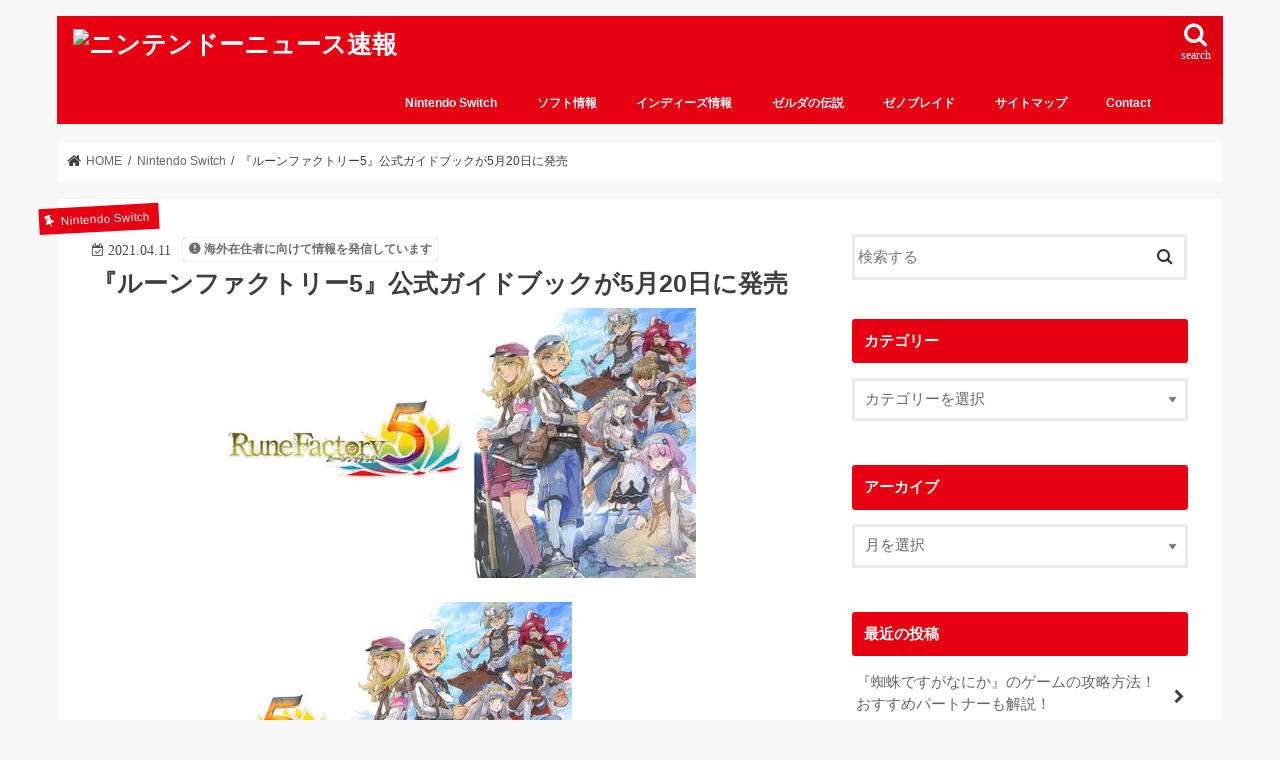

--- FILE ---
content_type: text/html; charset=UTF-8
request_url: https://nintendo-newsoku.com/archives/28717792.html
body_size: 18278
content:
<!doctype html><html lang="ja" prefix="og: https://ogp.me/ns#"><head><script data-no-optimize="1">var litespeed_docref=sessionStorage.getItem("litespeed_docref");litespeed_docref&&(Object.defineProperty(document,"referrer",{get:function(){return litespeed_docref}}),sessionStorage.removeItem("litespeed_docref"));</script> <meta charset="utf-8"><meta http-equiv="X-UA-Compatible" content="IE=edge"><title>『ルーンファクトリー5』公式ガイドブックが5月20日に発売 - ニンテンドーニュース速報</title><meta name="HandheldFriendly" content="True"><meta name="MobileOptimized" content="320"><meta name="viewport" content="width=device-width, initial-scale=1"/><link rel="icon" href="https://nintendo-newsoku.com/wp-content/uploads/2021/04/ニンテンドーニュース速報fabicon.png"><link rel="pingback" href="https://nintendo-newsoku.com/xmlrpc.php"><!--[if IE]>
<![endif]--> <script data-cfasync="false" data-no-defer="1" data-no-minify="1" data-no-optimize="1">var ewww_webp_supported=!1;function check_webp_feature(A,e){var w;e=void 0!==e?e:function(){},ewww_webp_supported?e(ewww_webp_supported):((w=new Image).onload=function(){ewww_webp_supported=0<w.width&&0<w.height,e&&e(ewww_webp_supported)},w.onerror=function(){e&&e(!1)},w.src="data:image/webp;base64,"+{alpha:"UklGRkoAAABXRUJQVlA4WAoAAAAQAAAAAAAAAAAAQUxQSAwAAAARBxAR/Q9ERP8DAABWUDggGAAAABQBAJ0BKgEAAQAAAP4AAA3AAP7mtQAAAA=="}[A])}check_webp_feature("alpha");</script><script data-cfasync="false" data-no-defer="1" data-no-minify="1" data-no-optimize="1">var Arrive=function(c,w){"use strict";if(c.MutationObserver&&"undefined"!=typeof HTMLElement){var r,a=0,u=(r=HTMLElement.prototype.matches||HTMLElement.prototype.webkitMatchesSelector||HTMLElement.prototype.mozMatchesSelector||HTMLElement.prototype.msMatchesSelector,{matchesSelector:function(e,t){return e instanceof HTMLElement&&r.call(e,t)},addMethod:function(e,t,r){var a=e[t];e[t]=function(){return r.length==arguments.length?r.apply(this,arguments):"function"==typeof a?a.apply(this,arguments):void 0}},callCallbacks:function(e,t){t&&t.options.onceOnly&&1==t.firedElems.length&&(e=[e[0]]);for(var r,a=0;r=e[a];a++)r&&r.callback&&r.callback.call(r.elem,r.elem);t&&t.options.onceOnly&&1==t.firedElems.length&&t.me.unbindEventWithSelectorAndCallback.call(t.target,t.selector,t.callback)},checkChildNodesRecursively:function(e,t,r,a){for(var i,n=0;i=e[n];n++)r(i,t,a)&&a.push({callback:t.callback,elem:i}),0<i.childNodes.length&&u.checkChildNodesRecursively(i.childNodes,t,r,a)},mergeArrays:function(e,t){var r,a={};for(r in e)e.hasOwnProperty(r)&&(a[r]=e[r]);for(r in t)t.hasOwnProperty(r)&&(a[r]=t[r]);return a},toElementsArray:function(e){return e=void 0!==e&&("number"!=typeof e.length||e===c)?[e]:e}}),e=(l.prototype.addEvent=function(e,t,r,a){a={target:e,selector:t,options:r,callback:a,firedElems:[]};return this._beforeAdding&&this._beforeAdding(a),this._eventsBucket.push(a),a},l.prototype.removeEvent=function(e){for(var t,r=this._eventsBucket.length-1;t=this._eventsBucket[r];r--)e(t)&&(this._beforeRemoving&&this._beforeRemoving(t),(t=this._eventsBucket.splice(r,1))&&t.length&&(t[0].callback=null))},l.prototype.beforeAdding=function(e){this._beforeAdding=e},l.prototype.beforeRemoving=function(e){this._beforeRemoving=e},l),t=function(i,n){var o=new e,l=this,s={fireOnAttributesModification:!1};return o.beforeAdding(function(t){var e=t.target;e!==c.document&&e!==c||(e=document.getElementsByTagName("html")[0]);var r=new MutationObserver(function(e){n.call(this,e,t)}),a=i(t.options);r.observe(e,a),t.observer=r,t.me=l}),o.beforeRemoving(function(e){e.observer.disconnect()}),this.bindEvent=function(e,t,r){t=u.mergeArrays(s,t);for(var a=u.toElementsArray(this),i=0;i<a.length;i++)o.addEvent(a[i],e,t,r)},this.unbindEvent=function(){var r=u.toElementsArray(this);o.removeEvent(function(e){for(var t=0;t<r.length;t++)if(this===w||e.target===r[t])return!0;return!1})},this.unbindEventWithSelectorOrCallback=function(r){var a=u.toElementsArray(this),i=r,e="function"==typeof r?function(e){for(var t=0;t<a.length;t++)if((this===w||e.target===a[t])&&e.callback===i)return!0;return!1}:function(e){for(var t=0;t<a.length;t++)if((this===w||e.target===a[t])&&e.selector===r)return!0;return!1};o.removeEvent(e)},this.unbindEventWithSelectorAndCallback=function(r,a){var i=u.toElementsArray(this);o.removeEvent(function(e){for(var t=0;t<i.length;t++)if((this===w||e.target===i[t])&&e.selector===r&&e.callback===a)return!0;return!1})},this},i=new function(){var s={fireOnAttributesModification:!1,onceOnly:!1,existing:!1};function n(e,t,r){return!(!u.matchesSelector(e,t.selector)||(e._id===w&&(e._id=a++),-1!=t.firedElems.indexOf(e._id)))&&(t.firedElems.push(e._id),!0)}var c=(i=new t(function(e){var t={attributes:!1,childList:!0,subtree:!0};return e.fireOnAttributesModification&&(t.attributes=!0),t},function(e,i){e.forEach(function(e){var t=e.addedNodes,r=e.target,a=[];null!==t&&0<t.length?u.checkChildNodesRecursively(t,i,n,a):"attributes"===e.type&&n(r,i)&&a.push({callback:i.callback,elem:r}),u.callCallbacks(a,i)})})).bindEvent;return i.bindEvent=function(e,t,r){t=void 0===r?(r=t,s):u.mergeArrays(s,t);var a=u.toElementsArray(this);if(t.existing){for(var i=[],n=0;n<a.length;n++)for(var o=a[n].querySelectorAll(e),l=0;l<o.length;l++)i.push({callback:r,elem:o[l]});if(t.onceOnly&&i.length)return r.call(i[0].elem,i[0].elem);setTimeout(u.callCallbacks,1,i)}c.call(this,e,t,r)},i},o=new function(){var a={};function i(e,t){return u.matchesSelector(e,t.selector)}var n=(o=new t(function(){return{childList:!0,subtree:!0}},function(e,r){e.forEach(function(e){var t=e.removedNodes,e=[];null!==t&&0<t.length&&u.checkChildNodesRecursively(t,r,i,e),u.callCallbacks(e,r)})})).bindEvent;return o.bindEvent=function(e,t,r){t=void 0===r?(r=t,a):u.mergeArrays(a,t),n.call(this,e,t,r)},o};d(HTMLElement.prototype),d(NodeList.prototype),d(HTMLCollection.prototype),d(HTMLDocument.prototype),d(Window.prototype);var n={};return s(i,n,"unbindAllArrive"),s(o,n,"unbindAllLeave"),n}function l(){this._eventsBucket=[],this._beforeAdding=null,this._beforeRemoving=null}function s(e,t,r){u.addMethod(t,r,e.unbindEvent),u.addMethod(t,r,e.unbindEventWithSelectorOrCallback),u.addMethod(t,r,e.unbindEventWithSelectorAndCallback)}function d(e){e.arrive=i.bindEvent,s(i,e,"unbindArrive"),e.leave=o.bindEvent,s(o,e,"unbindLeave")}}(window,void 0),ewww_webp_supported=!1;function check_webp_feature(e,t){var r;ewww_webp_supported?t(ewww_webp_supported):((r=new Image).onload=function(){ewww_webp_supported=0<r.width&&0<r.height,t(ewww_webp_supported)},r.onerror=function(){t(!1)},r.src="data:image/webp;base64,"+{alpha:"UklGRkoAAABXRUJQVlA4WAoAAAAQAAAAAAAAAAAAQUxQSAwAAAARBxAR/Q9ERP8DAABWUDggGAAAABQBAJ0BKgEAAQAAAP4AAA3AAP7mtQAAAA==",animation:"UklGRlIAAABXRUJQVlA4WAoAAAASAAAAAAAAAAAAQU5JTQYAAAD/////AABBTk1GJgAAAAAAAAAAAAAAAAAAAGQAAABWUDhMDQAAAC8AAAAQBxAREYiI/gcA"}[e])}function ewwwLoadImages(e){if(e){for(var t=document.querySelectorAll(".batch-image img, .image-wrapper a, .ngg-pro-masonry-item a, .ngg-galleria-offscreen-seo-wrapper a"),r=0,a=t.length;r<a;r++)ewwwAttr(t[r],"data-src",t[r].getAttribute("data-webp")),ewwwAttr(t[r],"data-thumbnail",t[r].getAttribute("data-webp-thumbnail"));for(var i=document.querySelectorAll("div.woocommerce-product-gallery__image"),r=0,a=i.length;r<a;r++)ewwwAttr(i[r],"data-thumb",i[r].getAttribute("data-webp-thumb"))}for(var n=document.querySelectorAll("video"),r=0,a=n.length;r<a;r++)ewwwAttr(n[r],"poster",e?n[r].getAttribute("data-poster-webp"):n[r].getAttribute("data-poster-image"));for(var o,l=document.querySelectorAll("img.ewww_webp_lazy_load"),r=0,a=l.length;r<a;r++)e&&(ewwwAttr(l[r],"data-lazy-srcset",l[r].getAttribute("data-lazy-srcset-webp")),ewwwAttr(l[r],"data-srcset",l[r].getAttribute("data-srcset-webp")),ewwwAttr(l[r],"data-lazy-src",l[r].getAttribute("data-lazy-src-webp")),ewwwAttr(l[r],"data-src",l[r].getAttribute("data-src-webp")),ewwwAttr(l[r],"data-orig-file",l[r].getAttribute("data-webp-orig-file")),ewwwAttr(l[r],"data-medium-file",l[r].getAttribute("data-webp-medium-file")),ewwwAttr(l[r],"data-large-file",l[r].getAttribute("data-webp-large-file")),null!=(o=l[r].getAttribute("srcset"))&&!1!==o&&o.includes("R0lGOD")&&ewwwAttr(l[r],"src",l[r].getAttribute("data-lazy-src-webp"))),l[r].className=l[r].className.replace(/\bewww_webp_lazy_load\b/,"");for(var s=document.querySelectorAll(".ewww_webp"),r=0,a=s.length;r<a;r++)e?(ewwwAttr(s[r],"srcset",s[r].getAttribute("data-srcset-webp")),ewwwAttr(s[r],"src",s[r].getAttribute("data-src-webp")),ewwwAttr(s[r],"data-orig-file",s[r].getAttribute("data-webp-orig-file")),ewwwAttr(s[r],"data-medium-file",s[r].getAttribute("data-webp-medium-file")),ewwwAttr(s[r],"data-large-file",s[r].getAttribute("data-webp-large-file")),ewwwAttr(s[r],"data-large_image",s[r].getAttribute("data-webp-large_image")),ewwwAttr(s[r],"data-src",s[r].getAttribute("data-webp-src"))):(ewwwAttr(s[r],"srcset",s[r].getAttribute("data-srcset-img")),ewwwAttr(s[r],"src",s[r].getAttribute("data-src-img"))),s[r].className=s[r].className.replace(/\bewww_webp\b/,"ewww_webp_loaded");window.jQuery&&jQuery.fn.isotope&&jQuery.fn.imagesLoaded&&(jQuery(".fusion-posts-container-infinite").imagesLoaded(function(){jQuery(".fusion-posts-container-infinite").hasClass("isotope")&&jQuery(".fusion-posts-container-infinite").isotope()}),jQuery(".fusion-portfolio:not(.fusion-recent-works) .fusion-portfolio-wrapper").imagesLoaded(function(){jQuery(".fusion-portfolio:not(.fusion-recent-works) .fusion-portfolio-wrapper").isotope()}))}function ewwwWebPInit(e){ewwwLoadImages(e),ewwwNggLoadGalleries(e),document.arrive(".ewww_webp",function(){ewwwLoadImages(e)}),document.arrive(".ewww_webp_lazy_load",function(){ewwwLoadImages(e)}),document.arrive("videos",function(){ewwwLoadImages(e)}),"loading"==document.readyState?document.addEventListener("DOMContentLoaded",ewwwJSONParserInit):("undefined"!=typeof galleries&&ewwwNggParseGalleries(e),ewwwWooParseVariations(e))}function ewwwAttr(e,t,r){null!=r&&!1!==r&&e.setAttribute(t,r)}function ewwwJSONParserInit(){"undefined"!=typeof galleries&&check_webp_feature("alpha",ewwwNggParseGalleries),check_webp_feature("alpha",ewwwWooParseVariations)}function ewwwWooParseVariations(e){if(e)for(var t=document.querySelectorAll("form.variations_form"),r=0,a=t.length;r<a;r++){var i=t[r].getAttribute("data-product_variations"),n=!1;try{for(var o in i=JSON.parse(i))void 0!==i[o]&&void 0!==i[o].image&&(void 0!==i[o].image.src_webp&&(i[o].image.src=i[o].image.src_webp,n=!0),void 0!==i[o].image.srcset_webp&&(i[o].image.srcset=i[o].image.srcset_webp,n=!0),void 0!==i[o].image.full_src_webp&&(i[o].image.full_src=i[o].image.full_src_webp,n=!0),void 0!==i[o].image.gallery_thumbnail_src_webp&&(i[o].image.gallery_thumbnail_src=i[o].image.gallery_thumbnail_src_webp,n=!0),void 0!==i[o].image.thumb_src_webp&&(i[o].image.thumb_src=i[o].image.thumb_src_webp,n=!0));n&&ewwwAttr(t[r],"data-product_variations",JSON.stringify(i))}catch(e){}}}function ewwwNggParseGalleries(e){if(e)for(var t in galleries){var r=galleries[t];galleries[t].images_list=ewwwNggParseImageList(r.images_list)}}function ewwwNggLoadGalleries(e){e&&document.addEventListener("ngg.galleria.themeadded",function(e,t){window.ngg_galleria._create_backup=window.ngg_galleria.create,window.ngg_galleria.create=function(e,t){var r=$(e).data("id");return galleries["gallery_"+r].images_list=ewwwNggParseImageList(galleries["gallery_"+r].images_list),window.ngg_galleria._create_backup(e,t)}})}function ewwwNggParseImageList(e){for(var t in e){var r=e[t];if(void 0!==r["image-webp"]&&(e[t].image=r["image-webp"],delete e[t]["image-webp"]),void 0!==r["thumb-webp"]&&(e[t].thumb=r["thumb-webp"],delete e[t]["thumb-webp"]),void 0!==r.full_image_webp&&(e[t].full_image=r.full_image_webp,delete e[t].full_image_webp),void 0!==r.srcsets)for(var a in r.srcsets)nggSrcset=r.srcsets[a],void 0!==r.srcsets[a+"-webp"]&&(e[t].srcsets[a]=r.srcsets[a+"-webp"],delete e[t].srcsets[a+"-webp"]);if(void 0!==r.full_srcsets)for(var i in r.full_srcsets)nggFSrcset=r.full_srcsets[i],void 0!==r.full_srcsets[i+"-webp"]&&(e[t].full_srcsets[i]=r.full_srcsets[i+"-webp"],delete e[t].full_srcsets[i+"-webp"])}return e}check_webp_feature("alpha",ewwwWebPInit);</script> <meta name="description" content="※本書は物語中盤までに絞った攻略情報を主に掲載しています。また、本書の情報は、2021年4月23日時点のデータを元に制作しています。 以降のアップデートなどにより、掲載している情報に差異が発生する場合があります。予めご了承ください。"/><meta name="robots" content="follow, index, max-snippet:-1, max-video-preview:-1, max-image-preview:large"/><link rel="canonical" href="https://nintendo-newsoku.com/archives/28717792.html" /><meta property="og:locale" content="ja_JP" /><meta property="og:type" content="article" /><meta property="og:title" content="『ルーンファクトリー5』公式ガイドブックが5月20日に発売 - ニンテンドーニュース速報" /><meta property="og:description" content="※本書は物語中盤までに絞った攻略情報を主に掲載しています。また、本書の情報は、2021年4月23日時点のデータを元に制作しています。 以降のアップデートなどにより、掲載している情報に差異が発生する場合があります。予めご了承ください。" /><meta property="og:url" content="https://nintendo-newsoku.com/archives/28717792.html" /><meta property="og:site_name" content="ニンテンドーニュース速報" /><meta property="article:section" content="Nintendo Switch" /><meta property="og:image" content="https://nintendo-newsoku.com/wp-content/uploads/2021/04/9e622989-s.jpg" /><meta property="og:image:secure_url" content="https://nintendo-newsoku.com/wp-content/uploads/2021/04/9e622989-s.jpg" /><meta property="og:image:width" content="480" /><meta property="og:image:height" content="270" /><meta property="og:image:alt" content="『ルーンファクトリー5』公式ガイドブックが5月20日に発売" /><meta property="og:image:type" content="image/jpeg" /><meta property="article:published_time" content="2021-04-11T14:00:13+09:00" /><meta name="twitter:card" content="summary_large_image" /><meta name="twitter:title" content="『ルーンファクトリー5』公式ガイドブックが5月20日に発売 - ニンテンドーニュース速報" /><meta name="twitter:description" content="※本書は物語中盤までに絞った攻略情報を主に掲載しています。また、本書の情報は、2021年4月23日時点のデータを元に制作しています。 以降のアップデートなどにより、掲載している情報に差異が発生する場合があります。予めご了承ください。" /><meta name="twitter:image" content="https://nintendo-newsoku.com/wp-content/uploads/2021/04/9e622989-s.jpg" /><meta name="twitter:label1" content="によって書かれた" /><meta name="twitter:data1" content="ninsoku" /><meta name="twitter:label2" content="読む時間" /><meta name="twitter:data2" content="一分未満" /> <script type="application/ld+json" class="rank-math-schema-pro">{"@context":"https://schema.org","@graph":[{"@type":["Person","Organization"],"@id":"https://nintendo-newsoku.com/#person","name":"ninsoku"},{"@type":"WebSite","@id":"https://nintendo-newsoku.com/#website","url":"https://nintendo-newsoku.com","name":"\u30cb\u30f3\u30c6\u30f3\u30c9\u30fc\u30cb\u30e5\u30fc\u30b9\u901f\u5831","publisher":{"@id":"https://nintendo-newsoku.com/#person"},"inLanguage":"ja"},{"@type":"ImageObject","@id":"https://nintendo-newsoku.com/wp-content/uploads/2021/04/9e622989-s.jpg","url":"https://nintendo-newsoku.com/wp-content/uploads/2021/04/9e622989-s.jpg","width":"480","height":"270","inLanguage":"ja"},{"@type":"WebPage","@id":"https://nintendo-newsoku.com/archives/28717792.html#webpage","url":"https://nintendo-newsoku.com/archives/28717792.html","name":"\u300e\u30eb\u30fc\u30f3\u30d5\u30a1\u30af\u30c8\u30ea\u30fc5\u300f\u516c\u5f0f\u30ac\u30a4\u30c9\u30d6\u30c3\u30af\u304c5\u670820\u65e5\u306b\u767a\u58f2 - \u30cb\u30f3\u30c6\u30f3\u30c9\u30fc\u30cb\u30e5\u30fc\u30b9\u901f\u5831","datePublished":"2021-04-11T14:00:13+09:00","dateModified":"2021-04-11T14:00:13+09:00","isPartOf":{"@id":"https://nintendo-newsoku.com/#website"},"primaryImageOfPage":{"@id":"https://nintendo-newsoku.com/wp-content/uploads/2021/04/9e622989-s.jpg"},"inLanguage":"ja"},{"@type":"Person","@id":"https://nintendo-newsoku.com/author/ninsoku","name":"ninsoku","url":"https://nintendo-newsoku.com/author/ninsoku","image":{"@type":"ImageObject","@id":"https://nintendo-newsoku.com/wp-content/litespeed/avatar/65aee3d3e9df930cd148ff9c81096af4.jpg?ver=1768360061","url":"https://nintendo-newsoku.com/wp-content/litespeed/avatar/65aee3d3e9df930cd148ff9c81096af4.jpg?ver=1768360061","caption":"ninsoku","inLanguage":"ja"},"sameAs":["http://nintendo-newsoku.com/usr/local/bin/wp-cli.phar/api"]},{"@type":"BlogPosting","headline":"\u300e\u30eb\u30fc\u30f3\u30d5\u30a1\u30af\u30c8\u30ea\u30fc5\u300f\u516c\u5f0f\u30ac\u30a4\u30c9\u30d6\u30c3\u30af\u304c5\u670820\u65e5\u306b\u767a\u58f2 - \u30cb\u30f3\u30c6\u30f3\u30c9\u30fc\u30cb\u30e5\u30fc\u30b9\u901f\u5831","datePublished":"2021-04-11T14:00:13+09:00","dateModified":"2021-04-11T14:00:13+09:00","articleSection":"Nintendo Switch, \u30bd\u30d5\u30c8\u60c5\u5831","author":{"@id":"https://nintendo-newsoku.com/author/ninsoku","name":"ninsoku"},"publisher":{"@id":"https://nintendo-newsoku.com/#person"},"description":"\u203b\u672c\u66f8\u306f\u7269\u8a9e\u4e2d\u76e4\u307e\u3067\u306b\u7d5e\u3063\u305f\u653b\u7565\u60c5\u5831\u3092\u4e3b\u306b\u63b2\u8f09\u3057\u3066\u3044\u307e\u3059\u3002\u307e\u305f\u3001\u672c\u66f8\u306e\u60c5\u5831\u306f\u30012021\u5e744\u670823\u65e5\u6642\u70b9\u306e\u30c7\u30fc\u30bf\u3092\u5143\u306b\u5236\u4f5c\u3057\u3066\u3044\u307e\u3059\u3002 \u4ee5\u964d\u306e\u30a2\u30c3\u30d7\u30c7\u30fc\u30c8\u306a\u3069\u306b\u3088\u308a\u3001\u63b2\u8f09\u3057\u3066\u3044\u308b\u60c5\u5831\u306b\u5dee\u7570\u304c\u767a\u751f\u3059\u308b\u5834\u5408\u304c\u3042\u308a\u307e\u3059\u3002\u4e88\u3081\u3054\u4e86\u627f\u304f\u3060\u3055\u3044\u3002","name":"\u300e\u30eb\u30fc\u30f3\u30d5\u30a1\u30af\u30c8\u30ea\u30fc5\u300f\u516c\u5f0f\u30ac\u30a4\u30c9\u30d6\u30c3\u30af\u304c5\u670820\u65e5\u306b\u767a\u58f2 - \u30cb\u30f3\u30c6\u30f3\u30c9\u30fc\u30cb\u30e5\u30fc\u30b9\u901f\u5831","@id":"https://nintendo-newsoku.com/archives/28717792.html#richSnippet","isPartOf":{"@id":"https://nintendo-newsoku.com/archives/28717792.html#webpage"},"image":{"@id":"https://nintendo-newsoku.com/wp-content/uploads/2021/04/9e622989-s.jpg"},"inLanguage":"ja","mainEntityOfPage":{"@id":"https://nintendo-newsoku.com/archives/28717792.html#webpage"}}]}</script> <link rel='dns-prefetch' href='//ajax.googleapis.com' /><link rel='dns-prefetch' href='//fonts.googleapis.com' /><link rel='dns-prefetch' href='//maxcdn.bootstrapcdn.com' /><link rel="alternate" type="application/rss+xml" title="ニンテンドーニュース速報 &raquo; フィード" href="https://nintendo-newsoku.com/feed" /><link rel="alternate" title="oEmbed (JSON)" type="application/json+oembed" href="https://nintendo-newsoku.com/wp-json/oembed/1.0/embed?url=https%3A%2F%2Fnintendo-newsoku.com%2Farchives%2F28717792.html" /><link rel="alternate" title="oEmbed (XML)" type="text/xml+oembed" href="https://nintendo-newsoku.com/wp-json/oembed/1.0/embed?url=https%3A%2F%2Fnintendo-newsoku.com%2Farchives%2F28717792.html&#038;format=xml" /><link data-optimized="2" rel="stylesheet" href="https://nintendo-newsoku.com/wp-content/litespeed/css/e47aa355c1398f3ba9403a3bb3aae614.css?ver=3176f" /> <script type="litespeed/javascript" data-src="//ajax.googleapis.com/ajax/libs/jquery/1.12.4/jquery.min.js" id="jquery-js"></script> <link rel="https://api.w.org/" href="https://nintendo-newsoku.com/wp-json/" /><link rel="alternate" title="JSON" type="application/json" href="https://nintendo-newsoku.com/wp-json/wp/v2/posts/10789" /><link rel="EditURI" type="application/rsd+xml" title="RSD" href="https://nintendo-newsoku.com/xmlrpc.php?rsd" /><link rel='shortlink' href='https://nintendo-newsoku.com/?p=10789' /><link rel="icon" href="https://nintendo-newsoku.com/wp-content/uploads/2021/05/cropped-nintendo-newssoku-fabicon-32x32.png" sizes="32x32" /><link rel="icon" href="https://nintendo-newsoku.com/wp-content/uploads/2021/05/cropped-nintendo-newssoku-fabicon-192x192.png" sizes="192x192" /><link rel="apple-touch-icon" href="https://nintendo-newsoku.com/wp-content/uploads/2021/05/cropped-nintendo-newssoku-fabicon-180x180.png" /><meta name="msapplication-TileImage" content="https://nintendo-newsoku.com/wp-content/uploads/2021/05/cropped-nintendo-newssoku-fabicon-270x270.png" /></head><body class="wp-singular post-template-default single single-post postid-10789 single-format-standard wp-theme-jstork wp-child-theme-jstork_custom bgnormal pannavi_on h_default sidebarright date_on"><div id="container"><header class="header animated fadeIn headerleft" role="banner"><div id="inner-header" class="wrap cf"><div id="logo" class="gf "><p class="h1 img"><a href="https://nintendo-newsoku.com"><picture><source srcset="http://nintendo-newsoku.com/wp-content/uploads/2021/04/nintendo-newsoku-logo1-210412-1.png.webp"  type="image/webp"><img data-lazyloaded="1" src="[data-uri]" width="1190" height="200" data-src="http://nintendo-newsoku.com/wp-content/uploads/2021/04/nintendo-newsoku-logo1-210412-1.png.webp" alt="ニンテンドーニュース速報" data-eio="p"></picture></a></p></div><a href="#searchbox" data-remodal-target="searchbox" class="nav_btn search_btn"><span class="text gf">search</span></a><nav id="g_nav" role="navigation"><ul id="menu-home" class="nav top-nav cf"><li id="menu-item-22099" class="menu-item menu-item-type-taxonomy menu-item-object-category current-post-ancestor current-menu-parent current-post-parent menu-item-22099"><a href="https://nintendo-newsoku.com/archives/category/nintendo_switch">Nintendo Switch</a></li><li id="menu-item-22159" class="menu-item menu-item-type-taxonomy menu-item-object-category current-post-ancestor current-menu-parent current-post-parent menu-item-22159"><a href="https://nintendo-newsoku.com/archives/category/soft">ソフト情報</a></li><li id="menu-item-22100" class="menu-item menu-item-type-taxonomy menu-item-object-category menu-item-22100"><a href="https://nintendo-newsoku.com/archives/category/independent_game">インディーズ情報</a></li><li id="menu-item-22160" class="menu-item menu-item-type-taxonomy menu-item-object-category menu-item-22160"><a href="https://nintendo-newsoku.com/archives/category/the_legend_of_zelda_series">ゼルダの伝説</a></li><li id="menu-item-22161" class="menu-item menu-item-type-taxonomy menu-item-object-category menu-item-22161"><a href="https://nintendo-newsoku.com/archives/category/xenoblade">ゼノブレイド</a></li><li id="menu-item-36062" class="menu-item menu-item-type-post_type menu-item-object-page menu-item-36062"><a href="https://nintendo-newsoku.com/%e3%82%b5%e3%82%a4%e3%83%88%e3%83%9e%e3%83%83%e3%83%97">サイトマップ</a></li><li id="menu-item-36061" class="menu-item menu-item-type-post_type menu-item-object-page menu-item-36061"><a href="https://nintendo-newsoku.com/contact">Contact</a></li></ul></nav><a href="#spnavi" data-remodal-target="spnavi" class="nav_btn"><span class="text gf">menu</span></a></div></header><div class="remodal" data-remodal-id="spnavi" data-remodal-options="hashTracking:false">
<button data-remodal-action="close" class="remodal-close"><span class="text gf">CLOSE</span></button><div id="categories-2" class="widget widget_categories"><h4 class="widgettitle"><span>カテゴリー</span></h4><form action="https://nintendo-newsoku.com" method="get"><label class="screen-reader-text" for="cat">カテゴリー</label><select  name='cat' id='cat' class='postform'><option value='-1'>カテゴリーを選択</option><option class="level-0" value="35">64・GC</option><option class="level-0" value="33">FC・SFC</option><option class="level-0" value="34">FF</option><option class="level-0" value="24">GB・GBA・DS・3DS</option><option class="level-0" value="9">Nintendo Labo</option><option class="level-0" value="3">Nintendo Switch</option><option class="level-0" value="31">Wii・WiiU</option><option class="level-0" value="6">インディーズ情報</option><option class="level-0" value="28">カービィ</option><option class="level-0" value="14">ゲーム業界</option><option class="level-0" value="15">スカイリム</option><option class="level-0" value="21">スクエニ</option><option class="level-0" value="20">スプラトゥーン</option><option class="level-0" value="27">スマブラ</option><option class="level-0" value="32">スマホゲー</option><option class="level-0" value="19">ゼノブレイド</option><option class="level-0" value="16">ゼルダの伝説</option><option class="level-0" value="7">ソニー・PS</option><option class="level-0" value="43">その他</option><option class="level-0" value="5">ソフト情報</option><option class="level-0" value="30">どうぶつの森</option><option class="level-0" value="13">ドラクエ</option><option class="level-0" value="8">ニュース</option><option class="level-0" value="38">ピクミン</option><option class="level-0" value="29">ファイアーエムブレム</option><option class="level-0" value="22">ベヨネッタ</option><option class="level-0" value="17">ポケモン</option><option class="level-0" value="25">マリオ</option><option class="level-0" value="18">メトロイド</option><option class="level-0" value="12">モンハン</option><option class="level-0" value="11">予想・噂</option><option class="level-0" value="10">任天堂</option><option class="level-0" value="26">周辺機器・アップデート</option><option class="level-0" value="23">海外eShop</option><option class="level-0" value="2">運営</option><option class="level-0" value="4">雑談・なんでも</option>
</select></form><script type="litespeed/javascript">((dropdownId)=>{const dropdown=document.getElementById(dropdownId);function onSelectChange(){setTimeout(()=>{if('escape'===dropdown.dataset.lastkey){return}
if(dropdown.value&&parseInt(dropdown.value)>0&&dropdown instanceof HTMLSelectElement){dropdown.parentElement.submit()}},250)}
function onKeyUp(event){if('Escape'===event.key){dropdown.dataset.lastkey='escape'}else{delete dropdown.dataset.lastkey}}
function onClick(){delete dropdown.dataset.lastkey}
dropdown.addEventListener('keyup',onKeyUp);dropdown.addEventListener('click',onClick);dropdown.addEventListener('change',onSelectChange)})("cat")</script> </div><div id="archives-2" class="widget widget_archive"><h4 class="widgettitle"><span>アーカイブ</span></h4>		<label class="screen-reader-text" for="archives-dropdown-2">アーカイブ</label>
<select id="archives-dropdown-2" name="archive-dropdown"><option value="">月を選択</option><option value='https://nintendo-newsoku.com/archives/2026/01'> 2026年1月</option><option value='https://nintendo-newsoku.com/archives/2025/12'> 2025年12月</option><option value='https://nintendo-newsoku.com/archives/2025/11'> 2025年11月</option><option value='https://nintendo-newsoku.com/archives/2025/10'> 2025年10月</option><option value='https://nintendo-newsoku.com/archives/2025/09'> 2025年9月</option><option value='https://nintendo-newsoku.com/archives/2025/08'> 2025年8月</option><option value='https://nintendo-newsoku.com/archives/2025/07'> 2025年7月</option><option value='https://nintendo-newsoku.com/archives/2025/06'> 2025年6月</option><option value='https://nintendo-newsoku.com/archives/2025/05'> 2025年5月</option><option value='https://nintendo-newsoku.com/archives/2025/04'> 2025年4月</option><option value='https://nintendo-newsoku.com/archives/2025/03'> 2025年3月</option><option value='https://nintendo-newsoku.com/archives/2025/02'> 2025年2月</option><option value='https://nintendo-newsoku.com/archives/2025/01'> 2025年1月</option><option value='https://nintendo-newsoku.com/archives/2024/12'> 2024年12月</option><option value='https://nintendo-newsoku.com/archives/2024/11'> 2024年11月</option><option value='https://nintendo-newsoku.com/archives/2024/10'> 2024年10月</option><option value='https://nintendo-newsoku.com/archives/2024/09'> 2024年9月</option><option value='https://nintendo-newsoku.com/archives/2024/08'> 2024年8月</option><option value='https://nintendo-newsoku.com/archives/2024/07'> 2024年7月</option><option value='https://nintendo-newsoku.com/archives/2024/06'> 2024年6月</option><option value='https://nintendo-newsoku.com/archives/2024/05'> 2024年5月</option><option value='https://nintendo-newsoku.com/archives/2024/04'> 2024年4月</option><option value='https://nintendo-newsoku.com/archives/2024/03'> 2024年3月</option><option value='https://nintendo-newsoku.com/archives/2024/02'> 2024年2月</option><option value='https://nintendo-newsoku.com/archives/2024/01'> 2024年1月</option><option value='https://nintendo-newsoku.com/archives/2023/12'> 2023年12月</option><option value='https://nintendo-newsoku.com/archives/2023/11'> 2023年11月</option><option value='https://nintendo-newsoku.com/archives/2023/10'> 2023年10月</option><option value='https://nintendo-newsoku.com/archives/2023/09'> 2023年9月</option><option value='https://nintendo-newsoku.com/archives/2023/08'> 2023年8月</option><option value='https://nintendo-newsoku.com/archives/2023/07'> 2023年7月</option><option value='https://nintendo-newsoku.com/archives/2023/05'> 2023年5月</option><option value='https://nintendo-newsoku.com/archives/2023/04'> 2023年4月</option><option value='https://nintendo-newsoku.com/archives/2023/03'> 2023年3月</option><option value='https://nintendo-newsoku.com/archives/2023/02'> 2023年2月</option><option value='https://nintendo-newsoku.com/archives/2023/01'> 2023年1月</option><option value='https://nintendo-newsoku.com/archives/2022/12'> 2022年12月</option><option value='https://nintendo-newsoku.com/archives/2022/11'> 2022年11月</option><option value='https://nintendo-newsoku.com/archives/2022/10'> 2022年10月</option><option value='https://nintendo-newsoku.com/archives/2022/09'> 2022年9月</option><option value='https://nintendo-newsoku.com/archives/2022/08'> 2022年8月</option><option value='https://nintendo-newsoku.com/archives/2022/07'> 2022年7月</option><option value='https://nintendo-newsoku.com/archives/2022/06'> 2022年6月</option><option value='https://nintendo-newsoku.com/archives/2022/05'> 2022年5月</option><option value='https://nintendo-newsoku.com/archives/2022/04'> 2022年4月</option><option value='https://nintendo-newsoku.com/archives/2022/03'> 2022年3月</option><option value='https://nintendo-newsoku.com/archives/2022/02'> 2022年2月</option><option value='https://nintendo-newsoku.com/archives/2022/01'> 2022年1月</option><option value='https://nintendo-newsoku.com/archives/2021/12'> 2021年12月</option><option value='https://nintendo-newsoku.com/archives/2021/11'> 2021年11月</option><option value='https://nintendo-newsoku.com/archives/2021/10'> 2021年10月</option><option value='https://nintendo-newsoku.com/archives/2021/09'> 2021年9月</option><option value='https://nintendo-newsoku.com/archives/2021/08'> 2021年8月</option><option value='https://nintendo-newsoku.com/archives/2021/07'> 2021年7月</option><option value='https://nintendo-newsoku.com/archives/2021/06'> 2021年6月</option><option value='https://nintendo-newsoku.com/archives/2021/05'> 2021年5月</option><option value='https://nintendo-newsoku.com/archives/2021/04'> 2021年4月</option><option value='https://nintendo-newsoku.com/archives/2021/03'> 2021年3月</option><option value='https://nintendo-newsoku.com/archives/2021/02'> 2021年2月</option><option value='https://nintendo-newsoku.com/archives/2021/01'> 2021年1月</option><option value='https://nintendo-newsoku.com/archives/2020/12'> 2020年12月</option><option value='https://nintendo-newsoku.com/archives/2020/11'> 2020年11月</option><option value='https://nintendo-newsoku.com/archives/2020/10'> 2020年10月</option><option value='https://nintendo-newsoku.com/archives/2020/09'> 2020年9月</option><option value='https://nintendo-newsoku.com/archives/2020/08'> 2020年8月</option><option value='https://nintendo-newsoku.com/archives/2020/07'> 2020年7月</option><option value='https://nintendo-newsoku.com/archives/2020/06'> 2020年6月</option><option value='https://nintendo-newsoku.com/archives/2020/05'> 2020年5月</option><option value='https://nintendo-newsoku.com/archives/2020/04'> 2020年4月</option><option value='https://nintendo-newsoku.com/archives/2020/03'> 2020年3月</option><option value='https://nintendo-newsoku.com/archives/2020/02'> 2020年2月</option><option value='https://nintendo-newsoku.com/archives/2020/01'> 2020年1月</option><option value='https://nintendo-newsoku.com/archives/2019/12'> 2019年12月</option><option value='https://nintendo-newsoku.com/archives/2019/11'> 2019年11月</option><option value='https://nintendo-newsoku.com/archives/2019/10'> 2019年10月</option><option value='https://nintendo-newsoku.com/archives/2019/09'> 2019年9月</option><option value='https://nintendo-newsoku.com/archives/2019/08'> 2019年8月</option><option value='https://nintendo-newsoku.com/archives/2019/07'> 2019年7月</option><option value='https://nintendo-newsoku.com/archives/2019/06'> 2019年6月</option><option value='https://nintendo-newsoku.com/archives/2019/05'> 2019年5月</option><option value='https://nintendo-newsoku.com/archives/2019/04'> 2019年4月</option><option value='https://nintendo-newsoku.com/archives/2019/03'> 2019年3月</option><option value='https://nintendo-newsoku.com/archives/2019/02'> 2019年2月</option><option value='https://nintendo-newsoku.com/archives/2019/01'> 2019年1月</option><option value='https://nintendo-newsoku.com/archives/2018/12'> 2018年12月</option><option value='https://nintendo-newsoku.com/archives/2018/11'> 2018年11月</option><option value='https://nintendo-newsoku.com/archives/2018/10'> 2018年10月</option><option value='https://nintendo-newsoku.com/archives/2018/09'> 2018年9月</option><option value='https://nintendo-newsoku.com/archives/2018/08'> 2018年8月</option><option value='https://nintendo-newsoku.com/archives/2018/07'> 2018年7月</option><option value='https://nintendo-newsoku.com/archives/2018/06'> 2018年6月</option><option value='https://nintendo-newsoku.com/archives/2018/05'> 2018年5月</option><option value='https://nintendo-newsoku.com/archives/2018/04'> 2018年4月</option><option value='https://nintendo-newsoku.com/archives/2018/03'> 2018年3月</option><option value='https://nintendo-newsoku.com/archives/2018/02'> 2018年2月</option><option value='https://nintendo-newsoku.com/archives/2018/01'> 2018年1月</option><option value='https://nintendo-newsoku.com/archives/2017/12'> 2017年12月</option></select> <script type="litespeed/javascript">((dropdownId)=>{const dropdown=document.getElementById(dropdownId);function onSelectChange(){setTimeout(()=>{if('escape'===dropdown.dataset.lastkey){return}
if(dropdown.value){document.location.href=dropdown.value}},250)}
function onKeyUp(event){if('Escape'===event.key){dropdown.dataset.lastkey='escape'}else{delete dropdown.dataset.lastkey}}
function onClick(){delete dropdown.dataset.lastkey}
dropdown.addEventListener('keyup',onKeyUp);dropdown.addEventListener('click',onClick);dropdown.addEventListener('change',onSelectChange)})("archives-dropdown-2")</script> </div><div id="recent-posts-3" class="widget widget_recent_entries"><h4 class="widgettitle"><span>最近の投稿</span></h4><ul><li>
<a class="cf" href="https://nintendo-newsoku.com/archives/%e3%80%8e%e8%9c%98%e8%9b%9b%e3%81%a7%e3%81%99%e3%81%8c%e3%81%aa%e3%81%ab%e3%81%8b%e3%80%8f%e3%81%ae%e3%82%b2%e3%83%bc%e3%83%a0%e3%81%ae%e6%94%bb%e7%95%a5%e6%96%b9%e6%b3%95%ef%bc%81%e3%81%8a%e3%81%99.html" title="『蜘蛛ですがなにか』のゲームの攻略方法！おすすめパートナーも解説！">
『蜘蛛ですがなにか』のゲームの攻略方法！おすすめパートナーも解説！											</a></li><li>
<a class="cf" href="https://nintendo-newsoku.com/archives/%e9%80%b2%e6%92%83%e3%81%ae%e5%b7%a8%e4%ba%ba%e3%81%ae%e3%82%b2%e3%83%bc%e3%83%a0%e3%81%af%e3%82%b9%e3%82%a4%e3%83%83%e3%83%81%e3%81%a7%e5%87%ba%e6%9d%a5%e3%82%8b%ef%bc%9f%e8%a9%95%e5%88%a4%e3%82%84.html" title="進撃の巨人のゲームはスイッチで出来る？評判やスキル取得の攻略を紹介！">
進撃の巨人のゲームはスイッチで出来る？評判やスキル取得の攻略を紹介！											</a></li><li>
<a class="cf" href="https://nintendo-newsoku.com/archives/%e3%80%90switch%e3%80%91%e6%9c%89%e6%a9%9fel%e3%81%a8%e9%80%9a%e5%b8%b8%e3%83%a2%e3%83%87%e3%83%ab%e3%81%a9%e3%81%a3%e3%81%a1%e3%81%8c%e3%81%84%e3%81%84%e3%81%ae%ef%bc%9f%e3%83%a1%e3%83%aa%e3%83%83.html" title="【Switch】有機ELと通常モデルどっちがいいの？メリットやデメリットも紹介！">
【Switch】有機ELと通常モデルどっちがいいの？メリットやデメリットも紹介！											</a></li><li>
<a class="cf" href="https://nintendo-newsoku.com/archives/%e3%82%b9%e3%83%bc%e3%83%91%e3%83%bc%e3%83%9e%e3%83%bc%e3%82%b1%e3%83%83%e3%83%88%e3%82%b7%e3%83%a5%e3%83%9f%e3%83%ac%e3%83%bc%e3%82%bf%e3%83%bc%e3%81%afswitch%e3%81%a7%e5%87%ba%e6%9d%a5%e3%82%8b.html" title="スーパーマーケットシュミレーターはSwitchで出来る？口コミも調査！">
スーパーマーケットシュミレーターはSwitchで出来る？口コミも調査！											</a></li><li>
<a class="cf" href="https://nintendo-newsoku.com/archives/switch%e3%81%ae%e3%83%a2%e3%83%8e%e3%83%9d%e3%83%aa%e3%83%bc%e3%81%ae%e8%a9%95%e4%be%a1%e3%82%84%e5%8f%a3%e3%82%b3%e3%83%9f%ef%bc%81%e9%81%8a%e3%81%b3%e6%96%b9%e3%81%ae%e3%82%b3%e3%83%84%e3%82%84.html" title="Switchのモノポリーの評価や口コミ！遊び方のコツや魅力も紹介！">
Switchのモノポリーの評価や口コミ！遊び方のコツや魅力も紹介！											</a></li></ul></div><button data-remodal-action="close" class="remodal-close"><span class="text gf">CLOSE</span></button></div><div class="remodal searchbox" data-remodal-id="searchbox" data-remodal-options="hashTracking:false"><div class="search cf"><dl><dt>キーワードで記事を検索</dt><dd><form role="search" method="get" id="searchform" class="searchform cf" action="https://nintendo-newsoku.com/" >
<input type="search" placeholder="検索する" value="" name="s" id="s" />
<button type="submit" id="searchsubmit" ><i class="fa fa-search"></i></button></form></dd></dl></div>
<button data-remodal-action="close" class="remodal-close"><span class="text gf">CLOSE</span></button></div><div id="breadcrumb" class="breadcrumb inner wrap cf"><ul itemscope itemtype="http://schema.org/BreadcrumbList"><li itemprop="itemListElement" itemscope itemtype="http://schema.org/ListItem" class="bc_homelink"><a itemprop="item" href="https://nintendo-newsoku.com/"><span itemprop="name"> HOME</span></a><meta itemprop="position" content="1" /></li><li itemprop="itemListElement" itemscope itemtype="http://schema.org/ListItem"><a itemprop="item" href="https://nintendo-newsoku.com/archives/category/nintendo_switch"><span itemprop="name">Nintendo Switch</span></a><meta itemprop="position" content="2" /></li><li itemprop="itemListElement" itemscope itemtype="http://schema.org/ListItem" class="bc_posttitle"><span itemprop="name">『ルーンファクトリー5』公式ガイドブックが5月20日に発売</span><meta itemprop="position" content="3" /></li></ul></div><div id="content"><div id="inner-content" class="wrap cf"><main id="main" class="m-all t-all d-5of7 cf" role="main"><article id="post-10789" class="post-10789 post type-post status-publish format-standard has-post-thumbnail hentry category-nintendo_switch category-soft article cf" role="article"><header class="article-header entry-header"><p class="byline entry-meta vcard cf">
<span class="cat-name cat-id-3">Nintendo Switch</span><time class="date gf entry-date updated"  datetime="2021-04-11">2021.04.11</time><span class="writer name author"><span class="fn">ninsoku</span></span>
<span data-nosnippet class="pr-notation is-style-simple">海外在住者に向けて情報を発信しています</span></p><h1 class="entry-title single-title" itemprop="headline" rel="bookmark">『ルーンファクトリー5』公式ガイドブックが5月20日に発売</h1><figure class="eyecatch">
<picture><source srcset="https://nintendo-newsoku.com/wp-content/uploads/2021/04/9e622989-s.jpg.webp"  type="image/webp"><img data-lazyloaded="1" src="[data-uri]" width="480" height="270" data-src="https://nintendo-newsoku.com/wp-content/uploads/2021/04/9e622989-s.jpg.webp" class="attachment-post-thumbnail size-post-thumbnail wp-post-image" alt="" decoding="async" fetchpriority="high" data-srcset="https://nintendo-newsoku.com/wp-content/uploads/2021/04/9e622989-s.jpg.webp 480w, https://nintendo-newsoku.com/wp-content/uploads/2021/04/9e622989-s-300x169.jpg.webp 300w" data-sizes="(max-width: 480px) 100vw, 480px" data-eio="p" /></picture></figure></header><section class="entry-content cf"><div  class="t_h"><span  style="font-size: 15px;"><a href="https://nintendo-newsoku.com/wp-content/uploads/imgs/9/e/9e622989.jpg" title="rune-factory5" target="_blank" rel="noopener"><img data-lazyloaded="1" src="[data-uri]" decoding="async" data-src="http://nintendo-newsoku.com/wp-content/uploads/imgs/9/e/9e622989-s.jpg" width="480" height="270" border="0" alt="rune-factory5" hspace="5" class="pict"></a><br />1: <span  style="font-weight: bold; color: green;">NO NAME@ニンテンドーニュース速報</span> <span  style="color: gray;"> 2021/04/09(金) 18:57:45.63 ID:3cydx+lAr</span></span></div><div  style="font-weight:bold;font-size:18px;line-height:27px;background-color:#f5f5f5;margin:5px 20px 10px;padding:10px;border:1px solid #cccccc;border-color:#cccccc;margin-bottom:20px;margin-top:4px;" class="t_b"><span  style="font-size: 18px;">『ルーンファクトリー5』公式ガイドブックが5月20日に発売。システム解説やシナリオ攻略などのお役立ち情報をナビゲートする攻略本<br /> <a target="_blank" href="https://www.famitsu.com/news/202104/09217358.html" rel="noopener">https://www.famitsu.com/news/202104/09217358.html</a></p><p> ※本書は物語中盤までに絞った攻略情報を主に掲載しています。また、本書の情報は、2021年4月23日時点のデータを元に制作しています。 <br /> 以降のアップデートなどにより、掲載している情報に差異が発生する場合があります。予めご了承ください。</p><p> 書名：ルーンファクトリー５ 公式ガイドブック <br /> 発売日：2021年5月20日 <br /> 定価：1760円［税込］ <br /> 仕様：A5判、208ページ、左開き <br /> 発行：株式会社KADOKAWA Game Linkage <br /> 発売：株式会社KADOKAWA <br /> ISBN：978-4-04-733547-9<br /></span></div><p></p><p  style="color:gray;text-align:right;">引用元: <a href="https://krsw.5ch.net/test/read.cgi/ghard/1617962265/" target="_blank" rel="noopener">https://krsw.5ch.net/test/read.cgi/ghard/1617962265/</a></p><p></p><p><span id="more-10789"></span></p><div  class="t_h t_i" style="margin-left:10px;"><span  style="font-size: 15px;">77: <span  style="font-weight: bold; color: green;">NO NAME@ニンテンドーニュース速報</span> <span  style="color: gray;"> 2021/04/09(金) 20:52:07.56 ID:L6YYjnt/r</span></span></div><div  class="t_b t_i" style="font-weight:bold;font-size:18px;line-height:27px;margin-left:10px;margin-bottom:20px;margin-top:4px;"><span  style="font-size: 18px;"> <span  class="anchor" style="color: mediumblue;">&gt;&gt;1</span> <br /> 中盤までしかない最速攻略で208ページも有るのかよ… <br /> 今作もボリューム満点確定か </span></div><p></p><div  class="t_h"><span  style="font-size: 15px;">21: <span  style="font-weight: bold; color: green;">NO NAME@ニンテンドーニュース速報</span> <span  style="color: gray;"> 2021/04/09(金) 19:04:24.29 ID:QCNMWoOp0</span></span></div><div  class="t_b" style="font-weight:bold;font-size:18px;line-height:27px;margin-bottom:20px;margin-top:4px;"><span  style="font-size: 18px;"> 徳間というかニンドリは今回出さんのかな </span></div><p></p><div  class="t_h"><span  style="font-size: 15px;">44: <span  style="font-weight: bold; color: green;">NO NAME@ニンテンドーニュース速報</span> <span  style="color: gray;"> 2021/04/09(金) 19:16:03.56 ID:xzdORzX80</span></span></div><div  class="t_b" style="font-weight:bold;font-size:18px;line-height:27px;margin-bottom:20px;margin-top:4px;"><span  style="font-size: 18px;"> 最近は週2くらいで公式がプチ動画出してくるけどどれもわかってる感あって安心し切ってる <br /> 既プレイじゃないとわからんだろうけど </span></div><p></p><div  class="t_h"><span  style="font-size: 15px;">51: <span  style="font-weight: bold; color: green;">NO NAME@ニンテンドーニュース速報</span> <span  style="color: gray;"> 2021/04/09(金) 19:20:33.98 ID:xTcUQHep0</span></span></div><div  class="t_b" style="font-weight:bold;font-size:18px;line-height:27px;margin-bottom:20px;margin-top:4px;"><span  style="font-size: 18px;"> ネットで攻略見れる今の時代ですらこんなまだ高いんだな </span></div><p></p><div  class="t_h t_i" style="margin-left:10px;"><span  style="font-size: 15px;">55: <span  style="font-weight: bold; color: green;">NO NAME@ニンテンドーニュース速報</span> <span  style="color: gray;"> 2021/04/09(金) 19:27:09.35 ID:K04rXOwG0</span></span></div><div  class="t_b t_i" style="font-weight:bold;font-size:18px;line-height:27px;margin-left:10px;margin-bottom:20px;margin-top:4px;"><span  style="font-size: 18px;"> <span  class="anchor" style="color: mediumblue;">&gt;&gt;51</span> <br />wiki等のマトモな攻略サイトが使い物にならないので <br /> 逆に攻略本に回帰してるって言うな </span></div><p></p><div  class="t_h"><span  style="font-size: 15px;">72: <span  style="font-weight: bold; color: green;">NO NAME@ニンテンドーニュース速報</span> <span  style="color: gray;"> 2021/04/09(金) 20:21:56.57 ID:s9W/WyqpM</span></span></div><div  class="t_b" style="font-weight:bold;font-size:18px;line-height:27px;margin-bottom:20px;margin-top:4px;"><span  style="font-size: 18px;"> スイッチ持ってないが唯一ルンファク5はやりたい</span></div><p></p><div  class="t_h"><span  style="font-size: 15px;">83: <span  style="font-weight: bold; color: green;">NO NAME@ニンテンドーニュース速報</span> <span  style="color: gray;"> 2021/04/09(金) 21:35:56.22 ID:vnfL2Dl40</span></span></div><div  class="t_b" style="font-weight:bold;font-size:18px;line-height:27px;margin-bottom:20px;margin-top:4px;"><span  style="font-size: 18px;"> 復活してこれからどうなるかがわかるのがルンファク</span></div><p></p><div  class="t_h"><span  style="font-size: 15px;">84: <span  style="font-weight: bold; color: green;">NO NAME@ニンテンドーニュース速報</span> <span  style="color: gray;"> 2021/04/09(金) 21:47:15.02 ID:zI4CpkIG0</span></span></div><div  class="t_b" style="font-weight:bold;font-size:18px;line-height:27px;margin-bottom:20px;margin-top:4px;"><span  style="font-size: 18px;"> ボリューム的にはもともと重くない？ <br /> 攻略対象ひととおり攻略してたらどんだけ掛かるんだ </span></div><p></p><div  class="t_h"><span  style="font-size: 15px;">102: <span  style="font-weight: bold; color: green;">NO NAME@ニンテンドーニュース速報</span> <span  style="color: gray;"> 2021/04/10(土) 10:11:14.97 ID:dWJfaSfKd</span></span></div><div  class="t_b" style="font-weight:bold;font-size:18px;line-height:27px;margin-bottom:20px;margin-top:4px;"><span  style="font-size: 18px;"> あぁ、ルンファクも発売日近くなってきたのか <br /> やるもんいっぱいだな </span></div><p><iframe data-lazyloaded="1" src="about:blank" style="width:120px;height:240px;" marginwidth="0" marginheight="0" scrolling="no" frameborder="0" data-litespeed-src="//rcm-fe.amazon-adsystem.com/e/cm?lt1=_blank&amp;bc1=000000&amp;IS2=1&amp;bg1=FFFFFF&amp;fc1=000000&amp;lc1=0000FF&amp;t=sougoutrendsh-22&amp;language=ja_JP&amp;o=9&amp;p=8&amp;l=as4&amp;m=amazon&amp;f=ifr&amp;ref=as_ss_li_til&amp;asins=B08M5KHBJS&amp;linkId=52c6a89618a4ddd131e43dc0cd8c057c"></iframe><iframe data-lazyloaded="1" src="about:blank" style="width:120px;height:240px;" marginwidth="0" marginheight="0" scrolling="no" frameborder="0" data-litespeed-src="//rcm-fe.amazon-adsystem.com/e/cm?lt1=_blank&amp;bc1=000000&amp;IS2=1&amp;bg1=FFFFFF&amp;fc1=000000&amp;lc1=0000FF&amp;t=sougoutrendsh-22&amp;language=ja_JP&amp;o=9&amp;p=8&amp;l=as4&amp;m=amazon&amp;f=ifr&amp;ref=as_ss_li_til&amp;asins=4047335479&amp;linkId=b43e23ff43efb9d0e00df4a6757aea3c"></iframe></p><p>おすすめ記事<br /><script type="litespeed/javascript" data-src="//p.permalink-system.com/parts/c/c7bc664b104dd14bb681e1a265ed8161.js" charset="utf-8"></script></p></section><footer class="article-footer"><ul class="post-categories"><li><a href="https://nintendo-newsoku.com/archives/category/nintendo_switch" rel="category tag">Nintendo Switch</a></li><li><a href="https://nintendo-newsoku.com/archives/category/soft" rel="category tag">ソフト情報</a></li></ul></footer></article><div class="np-post"><div class="navigation"><div class="prev np-post-list">
<a href="https://nintendo-newsoku.com/archives/28718307.html" class="cf"><figure class="eyecatch"><picture><source srcset="https://nintendo-newsoku.com/wp-content/uploads/2021/04/529217e8-s-150x150.png.webp"  type="image/webp"><img data-lazyloaded="1" src="[data-uri]" width="150" height="150" data-src="https://nintendo-newsoku.com/wp-content/uploads/2021/04/529217e8-s-150x150.png.webp" class="attachment-thumbnail size-thumbnail wp-post-image" alt="" decoding="async" data-eio="p" /></picture></figure>
<span class="ttl">【悲報】ポケモンストア、中部国際空港店ら２店を閉店へ</span>
</a></div><div class="next np-post-list">
<a href="https://nintendo-newsoku.com/archives/28718382.html" class="cf">
<span class="ttl">「マリオカート」に世界から貧困をなくすヒントがあるとの論文が発表される</span><figure class="eyecatch"><picture><source srcset="https://nintendo-newsoku.com/wp-content/uploads/2021/04/b80af3c8-s-150x150.png.webp"  type="image/webp"><img data-lazyloaded="1" src="[data-uri]" width="150" height="150" data-src="https://nintendo-newsoku.com/wp-content/uploads/2021/04/b80af3c8-s-150x150.png.webp" class="attachment-thumbnail size-thumbnail wp-post-image" alt="" decoding="async" data-eio="p" /></picture></figure>
</a></div></div></div><div class="related-box original-related wow animated fadeIn cf"><div class="inbox"><h2 class="related-h h_ttl"><span class="gf">RECOMMEND</span>こちらの記事も人気です。</h2><div class="related-post"><ul class="related-list cf"><li rel="bookmark" title="Switch「ブラック・ザ・フォール」腐敗した社会システムをパズルゲームとして表現した問題作が登場！">
<a href="https://nintendo-newsoku.com/archives/8620572.html" rel=\"bookmark" title="Switch「ブラック・ザ・フォール」腐敗した社会システムをパズルゲームとして表現した問題作が登場！" class="title"><figure class="eyecatch">
<picture><source srcset="https://nintendo-newsoku.com/wp-content/uploads/2021/04/bbb0e22e-s-300x200.png.webp"  type="image/webp"><img data-lazyloaded="1" src="[data-uri]" width="300" height="200" data-src="https://nintendo-newsoku.com/wp-content/uploads/2021/04/bbb0e22e-s-300x200.png.webp" class="attachment-post-thum size-post-thum wp-post-image" alt="" decoding="async" data-eio="p" /></picture>	        	        		<span class="cat-name">Nintendo Switch</span></figure>
<time class="date gf">2018.4.18</time><h3 class="ttl">
Switch「ブラック・ザ・フォール」腐敗した社会システムをパズルゲーム…</h3>
</a></li><li rel="bookmark" title="【朗報】「Nintendo Switch」、国内販売台数400万台を突破 ！Wiiに匹敵する勢い！完全に覇権ハードだな！">
<a href="https://nintendo-newsoku.com/archives/8167297.html" rel=\"bookmark" title="【朗報】「Nintendo Switch」、国内販売台数400万台を突破 ！Wiiに匹敵する勢い！完全に覇権ハードだな！" class="title"><figure class="eyecatch">
<picture><source srcset="https://nintendo-newsoku.com/wp-content/uploads/2021/04/de2ddf1e-s-300x200.jpg.webp"  type="image/webp"><img data-lazyloaded="1" src="[data-uri]" width="300" height="200" data-src="https://nintendo-newsoku.com/wp-content/uploads/2021/04/de2ddf1e-s-300x200.jpg.webp" class="attachment-post-thum size-post-thum wp-post-image" alt="" decoding="async" data-eio="p" /></picture>	        	        		<span class="cat-name">Nintendo Switch</span></figure>
<time class="date gf">2018.3.29</time><h3 class="ttl">
【朗報】「Nintendo Switch」、国内販売台数400万台を突破…</h3>
</a></li><li rel="bookmark" title="ニンテンドーSwitchって凄い発明よな">
<a href="https://nintendo-newsoku.com/archives/3710.html" rel=\"bookmark" title="ニンテンドーSwitchって凄い発明よな" class="title"><figure class="eyecatch">
<picture><source srcset="https://nintendo-newsoku.com/wp-content/uploads/2021/05/Nintendo-Switch-Pro-by-2020-Volta-based-GPU-but-no-4K-300x200.jpeg.webp"  type="image/webp"><img data-lazyloaded="1" src="[data-uri]" width="300" height="200" data-src="https://nintendo-newsoku.com/wp-content/uploads/2021/05/Nintendo-Switch-Pro-by-2020-Volta-based-GPU-but-no-4K-300x200.jpeg.webp" class="attachment-post-thum size-post-thum wp-post-image" alt="" decoding="async" data-eio="p" /></picture>	        	        		<span class="cat-name">Nintendo Switch</span></figure>
<time class="date gf">2022.1.11</time><h3 class="ttl">
ニンテンドーSwitchって凄い発明よな</h3>
</a></li><li rel="bookmark" title="GameXplain『アストラルチェイン』を大絶賛">
<a href="https://nintendo-newsoku.com/archives/19978420.html" rel=\"bookmark" title="GameXplain『アストラルチェイン』を大絶賛" class="title"><figure class="eyecatch">
<picture><source srcset="https://nintendo-newsoku.com/wp-content/uploads/2021/04/293f947e-s-300x200.png.webp"  type="image/webp"><img data-lazyloaded="1" src="[data-uri]" width="300" height="200" data-src="https://nintendo-newsoku.com/wp-content/uploads/2021/04/293f947e-s-300x200.png.webp" class="attachment-post-thum size-post-thum wp-post-image" alt="" decoding="async" data-eio="p" /></picture>	        	        		<span class="cat-name">ソフト情報</span></figure>
<time class="date gf">2019.7.24</time><h3 class="ttl">
GameXplain『アストラルチェイン』を大絶賛</h3>
</a></li><li rel="bookmark" title="「どうぶつの森」の新作発表は秒読み段階か？任天堂が公式サイトを大幅に改変中！">
<a href="https://nintendo-newsoku.com/archives/8446310.html" rel=\"bookmark" title="「どうぶつの森」の新作発表は秒読み段階か？任天堂が公式サイトを大幅に改変中！" class="title"><figure class="eyecatch">
<picture><source srcset="https://nintendo-newsoku.com/wp-content/uploads/2021/04/59f6b505-s-300x200.png.webp"  type="image/webp"><img data-lazyloaded="1" src="[data-uri]" width="300" height="200" data-src="https://nintendo-newsoku.com/wp-content/uploads/2021/04/59f6b505-s-300x200.png.webp" class="attachment-post-thum size-post-thum wp-post-image" alt="" decoding="async" data-eio="p" /></picture>	        	        		<span class="cat-name">ソフト情報</span></figure>
<time class="date gf">2018.4.10</time><h3 class="ttl">
「どうぶつの森」の新作発表は秒読み段階か？任天堂が公式サイトを大幅に改変中！</h3>
</a></li><li rel="bookmark" title="Nintendo Switchのシステムバージョン12.0.0の配信を開始">
<a href="https://nintendo-newsoku.com/archives/28663721.html" rel=\"bookmark" title="Nintendo Switchのシステムバージョン12.0.0の配信を開始" class="title"><figure class="eyecatch">
<picture><source srcset="https://nintendo-newsoku.com/wp-content/uploads/2021/04/b492231c-s-300x200.png.webp"  type="image/webp"><img data-lazyloaded="1" src="[data-uri]" width="300" height="200" data-src="https://nintendo-newsoku.com/wp-content/uploads/2021/04/b492231c-s-300x200.png.webp" class="attachment-post-thum size-post-thum wp-post-image" alt="" decoding="async" data-eio="p" /></picture>	        	        		<span class="cat-name">Nintendo Switch</span></figure>
<time class="date gf">2021.4.6</time><h3 class="ttl">
Nintendo Switchのシステムバージョン12.0.0の配信を開始</h3>
</a></li><li rel="bookmark" title="【悲報】「パワプロ2020」、アップデートでVtuberを実装してしまう">
<a href="https://nintendo-newsoku.com/archives/27138666.html" rel=\"bookmark" title="【悲報】「パワプロ2020」、アップデートでVtuberを実装してしまう" class="title"><figure class="eyecatch">
<picture><source srcset="https://nintendo-newsoku.com/wp-content/uploads/2021/04/d93757f9-s-300x200.jpg.webp"  type="image/webp"><img data-lazyloaded="1" src="[data-uri]" width="300" height="200" data-src="https://nintendo-newsoku.com/wp-content/uploads/2021/04/d93757f9-s-300x200.jpg.webp" class="attachment-post-thum size-post-thum wp-post-image" alt="" decoding="async" data-eio="p" /></picture>	        	        		<span class="cat-name">ソフト情報</span></figure>
<time class="date gf">2020.11.28</time><h3 class="ttl">
【悲報】「パワプロ2020」、アップデートでVtuberを実装してしまう</h3>
</a></li><li rel="bookmark" title="『Voice of Cards ドラゴンの島』発売！">
<a href="https://nintendo-newsoku.com/archives/3201.html" rel=\"bookmark" title="『Voice of Cards ドラゴンの島』発売！" class="title"><figure class="eyecatch">
<picture><source srcset="https://nintendo-newsoku.com/wp-content/uploads/2021/09/Voice-of-Cards-300x200.jpg.webp"  type="image/webp"><img data-lazyloaded="1" src="[data-uri]" width="300" height="200" data-src="https://nintendo-newsoku.com/wp-content/uploads/2021/09/Voice-of-Cards-300x200.jpg.webp" class="attachment-post-thum size-post-thum wp-post-image" alt="" decoding="async" data-eio="p" /></picture>	        	        		<span class="cat-name">ソフト情報</span></figure>
<time class="date gf">2021.10.28</time><h3 class="ttl">
『Voice of Cards ドラゴンの島』発売！</h3>
</a></li></ul></div></div></div><div class="authorbox wow animated fadeIn" data-wow-delay="0.5s"></div></main><div id="sidebar1" class="sidebar m-all t-all d-2of7 cf" role="complementary"><div id="search-2" class="widget widget_search"><form role="search" method="get" id="searchform" class="searchform cf" action="https://nintendo-newsoku.com/" >
<input type="search" placeholder="検索する" value="" name="s" id="s" />
<button type="submit" id="searchsubmit" ><i class="fa fa-search"></i></button></form></div><div id="categories-3" class="widget widget_categories"><h4 class="widgettitle"><span>カテゴリー</span></h4><form action="https://nintendo-newsoku.com" method="get"><label class="screen-reader-text" for="categories-dropdown-3">カテゴリー</label><select  name='cat' id='categories-dropdown-3' class='postform'><option value='-1'>カテゴリーを選択</option><option class="level-0" value="35">64・GC</option><option class="level-0" value="33">FC・SFC</option><option class="level-0" value="34">FF</option><option class="level-0" value="24">GB・GBA・DS・3DS</option><option class="level-0" value="9">Nintendo Labo</option><option class="level-0" value="3">Nintendo Switch</option><option class="level-0" value="31">Wii・WiiU</option><option class="level-0" value="6">インディーズ情報</option><option class="level-0" value="28">カービィ</option><option class="level-0" value="14">ゲーム業界</option><option class="level-0" value="15">スカイリム</option><option class="level-0" value="21">スクエニ</option><option class="level-0" value="20">スプラトゥーン</option><option class="level-0" value="27">スマブラ</option><option class="level-0" value="32">スマホゲー</option><option class="level-0" value="19">ゼノブレイド</option><option class="level-0" value="16">ゼルダの伝説</option><option class="level-0" value="7">ソニー・PS</option><option class="level-0" value="43">その他</option><option class="level-0" value="5">ソフト情報</option><option class="level-0" value="30">どうぶつの森</option><option class="level-0" value="13">ドラクエ</option><option class="level-0" value="8">ニュース</option><option class="level-0" value="38">ピクミン</option><option class="level-0" value="29">ファイアーエムブレム</option><option class="level-0" value="22">ベヨネッタ</option><option class="level-0" value="17">ポケモン</option><option class="level-0" value="25">マリオ</option><option class="level-0" value="18">メトロイド</option><option class="level-0" value="12">モンハン</option><option class="level-0" value="11">予想・噂</option><option class="level-0" value="10">任天堂</option><option class="level-0" value="26">周辺機器・アップデート</option><option class="level-0" value="23">海外eShop</option><option class="level-0" value="2">運営</option><option class="level-0" value="4">雑談・なんでも</option>
</select></form><script type="litespeed/javascript">((dropdownId)=>{const dropdown=document.getElementById(dropdownId);function onSelectChange(){setTimeout(()=>{if('escape'===dropdown.dataset.lastkey){return}
if(dropdown.value&&parseInt(dropdown.value)>0&&dropdown instanceof HTMLSelectElement){dropdown.parentElement.submit()}},250)}
function onKeyUp(event){if('Escape'===event.key){dropdown.dataset.lastkey='escape'}else{delete dropdown.dataset.lastkey}}
function onClick(){delete dropdown.dataset.lastkey}
dropdown.addEventListener('keyup',onKeyUp);dropdown.addEventListener('click',onClick);dropdown.addEventListener('change',onSelectChange)})("categories-dropdown-3")</script> </div><div id="archives-3" class="widget widget_archive"><h4 class="widgettitle"><span>アーカイブ</span></h4>		<label class="screen-reader-text" for="archives-dropdown-3">アーカイブ</label>
<select id="archives-dropdown-3" name="archive-dropdown"><option value="">月を選択</option><option value='https://nintendo-newsoku.com/archives/2026/01'> 2026年1月</option><option value='https://nintendo-newsoku.com/archives/2025/12'> 2025年12月</option><option value='https://nintendo-newsoku.com/archives/2025/11'> 2025年11月</option><option value='https://nintendo-newsoku.com/archives/2025/10'> 2025年10月</option><option value='https://nintendo-newsoku.com/archives/2025/09'> 2025年9月</option><option value='https://nintendo-newsoku.com/archives/2025/08'> 2025年8月</option><option value='https://nintendo-newsoku.com/archives/2025/07'> 2025年7月</option><option value='https://nintendo-newsoku.com/archives/2025/06'> 2025年6月</option><option value='https://nintendo-newsoku.com/archives/2025/05'> 2025年5月</option><option value='https://nintendo-newsoku.com/archives/2025/04'> 2025年4月</option><option value='https://nintendo-newsoku.com/archives/2025/03'> 2025年3月</option><option value='https://nintendo-newsoku.com/archives/2025/02'> 2025年2月</option><option value='https://nintendo-newsoku.com/archives/2025/01'> 2025年1月</option><option value='https://nintendo-newsoku.com/archives/2024/12'> 2024年12月</option><option value='https://nintendo-newsoku.com/archives/2024/11'> 2024年11月</option><option value='https://nintendo-newsoku.com/archives/2024/10'> 2024年10月</option><option value='https://nintendo-newsoku.com/archives/2024/09'> 2024年9月</option><option value='https://nintendo-newsoku.com/archives/2024/08'> 2024年8月</option><option value='https://nintendo-newsoku.com/archives/2024/07'> 2024年7月</option><option value='https://nintendo-newsoku.com/archives/2024/06'> 2024年6月</option><option value='https://nintendo-newsoku.com/archives/2024/05'> 2024年5月</option><option value='https://nintendo-newsoku.com/archives/2024/04'> 2024年4月</option><option value='https://nintendo-newsoku.com/archives/2024/03'> 2024年3月</option><option value='https://nintendo-newsoku.com/archives/2024/02'> 2024年2月</option><option value='https://nintendo-newsoku.com/archives/2024/01'> 2024年1月</option><option value='https://nintendo-newsoku.com/archives/2023/12'> 2023年12月</option><option value='https://nintendo-newsoku.com/archives/2023/11'> 2023年11月</option><option value='https://nintendo-newsoku.com/archives/2023/10'> 2023年10月</option><option value='https://nintendo-newsoku.com/archives/2023/09'> 2023年9月</option><option value='https://nintendo-newsoku.com/archives/2023/08'> 2023年8月</option><option value='https://nintendo-newsoku.com/archives/2023/07'> 2023年7月</option><option value='https://nintendo-newsoku.com/archives/2023/05'> 2023年5月</option><option value='https://nintendo-newsoku.com/archives/2023/04'> 2023年4月</option><option value='https://nintendo-newsoku.com/archives/2023/03'> 2023年3月</option><option value='https://nintendo-newsoku.com/archives/2023/02'> 2023年2月</option><option value='https://nintendo-newsoku.com/archives/2023/01'> 2023年1月</option><option value='https://nintendo-newsoku.com/archives/2022/12'> 2022年12月</option><option value='https://nintendo-newsoku.com/archives/2022/11'> 2022年11月</option><option value='https://nintendo-newsoku.com/archives/2022/10'> 2022年10月</option><option value='https://nintendo-newsoku.com/archives/2022/09'> 2022年9月</option><option value='https://nintendo-newsoku.com/archives/2022/08'> 2022年8月</option><option value='https://nintendo-newsoku.com/archives/2022/07'> 2022年7月</option><option value='https://nintendo-newsoku.com/archives/2022/06'> 2022年6月</option><option value='https://nintendo-newsoku.com/archives/2022/05'> 2022年5月</option><option value='https://nintendo-newsoku.com/archives/2022/04'> 2022年4月</option><option value='https://nintendo-newsoku.com/archives/2022/03'> 2022年3月</option><option value='https://nintendo-newsoku.com/archives/2022/02'> 2022年2月</option><option value='https://nintendo-newsoku.com/archives/2022/01'> 2022年1月</option><option value='https://nintendo-newsoku.com/archives/2021/12'> 2021年12月</option><option value='https://nintendo-newsoku.com/archives/2021/11'> 2021年11月</option><option value='https://nintendo-newsoku.com/archives/2021/10'> 2021年10月</option><option value='https://nintendo-newsoku.com/archives/2021/09'> 2021年9月</option><option value='https://nintendo-newsoku.com/archives/2021/08'> 2021年8月</option><option value='https://nintendo-newsoku.com/archives/2021/07'> 2021年7月</option><option value='https://nintendo-newsoku.com/archives/2021/06'> 2021年6月</option><option value='https://nintendo-newsoku.com/archives/2021/05'> 2021年5月</option><option value='https://nintendo-newsoku.com/archives/2021/04'> 2021年4月</option><option value='https://nintendo-newsoku.com/archives/2021/03'> 2021年3月</option><option value='https://nintendo-newsoku.com/archives/2021/02'> 2021年2月</option><option value='https://nintendo-newsoku.com/archives/2021/01'> 2021年1月</option><option value='https://nintendo-newsoku.com/archives/2020/12'> 2020年12月</option><option value='https://nintendo-newsoku.com/archives/2020/11'> 2020年11月</option><option value='https://nintendo-newsoku.com/archives/2020/10'> 2020年10月</option><option value='https://nintendo-newsoku.com/archives/2020/09'> 2020年9月</option><option value='https://nintendo-newsoku.com/archives/2020/08'> 2020年8月</option><option value='https://nintendo-newsoku.com/archives/2020/07'> 2020年7月</option><option value='https://nintendo-newsoku.com/archives/2020/06'> 2020年6月</option><option value='https://nintendo-newsoku.com/archives/2020/05'> 2020年5月</option><option value='https://nintendo-newsoku.com/archives/2020/04'> 2020年4月</option><option value='https://nintendo-newsoku.com/archives/2020/03'> 2020年3月</option><option value='https://nintendo-newsoku.com/archives/2020/02'> 2020年2月</option><option value='https://nintendo-newsoku.com/archives/2020/01'> 2020年1月</option><option value='https://nintendo-newsoku.com/archives/2019/12'> 2019年12月</option><option value='https://nintendo-newsoku.com/archives/2019/11'> 2019年11月</option><option value='https://nintendo-newsoku.com/archives/2019/10'> 2019年10月</option><option value='https://nintendo-newsoku.com/archives/2019/09'> 2019年9月</option><option value='https://nintendo-newsoku.com/archives/2019/08'> 2019年8月</option><option value='https://nintendo-newsoku.com/archives/2019/07'> 2019年7月</option><option value='https://nintendo-newsoku.com/archives/2019/06'> 2019年6月</option><option value='https://nintendo-newsoku.com/archives/2019/05'> 2019年5月</option><option value='https://nintendo-newsoku.com/archives/2019/04'> 2019年4月</option><option value='https://nintendo-newsoku.com/archives/2019/03'> 2019年3月</option><option value='https://nintendo-newsoku.com/archives/2019/02'> 2019年2月</option><option value='https://nintendo-newsoku.com/archives/2019/01'> 2019年1月</option><option value='https://nintendo-newsoku.com/archives/2018/12'> 2018年12月</option><option value='https://nintendo-newsoku.com/archives/2018/11'> 2018年11月</option><option value='https://nintendo-newsoku.com/archives/2018/10'> 2018年10月</option><option value='https://nintendo-newsoku.com/archives/2018/09'> 2018年9月</option><option value='https://nintendo-newsoku.com/archives/2018/08'> 2018年8月</option><option value='https://nintendo-newsoku.com/archives/2018/07'> 2018年7月</option><option value='https://nintendo-newsoku.com/archives/2018/06'> 2018年6月</option><option value='https://nintendo-newsoku.com/archives/2018/05'> 2018年5月</option><option value='https://nintendo-newsoku.com/archives/2018/04'> 2018年4月</option><option value='https://nintendo-newsoku.com/archives/2018/03'> 2018年3月</option><option value='https://nintendo-newsoku.com/archives/2018/02'> 2018年2月</option><option value='https://nintendo-newsoku.com/archives/2018/01'> 2018年1月</option><option value='https://nintendo-newsoku.com/archives/2017/12'> 2017年12月</option></select> <script type="litespeed/javascript">((dropdownId)=>{const dropdown=document.getElementById(dropdownId);function onSelectChange(){setTimeout(()=>{if('escape'===dropdown.dataset.lastkey){return}
if(dropdown.value){document.location.href=dropdown.value}},250)}
function onKeyUp(event){if('Escape'===event.key){dropdown.dataset.lastkey='escape'}else{delete dropdown.dataset.lastkey}}
function onClick(){delete dropdown.dataset.lastkey}
dropdown.addEventListener('keyup',onKeyUp);dropdown.addEventListener('click',onClick);dropdown.addEventListener('change',onSelectChange)})("archives-dropdown-3")</script> </div><div id="recent-posts-2" class="widget widget_recent_entries"><h4 class="widgettitle"><span>最近の投稿</span></h4><ul><li>
<a class="cf" href="https://nintendo-newsoku.com/archives/%e3%80%8e%e8%9c%98%e8%9b%9b%e3%81%a7%e3%81%99%e3%81%8c%e3%81%aa%e3%81%ab%e3%81%8b%e3%80%8f%e3%81%ae%e3%82%b2%e3%83%bc%e3%83%a0%e3%81%ae%e6%94%bb%e7%95%a5%e6%96%b9%e6%b3%95%ef%bc%81%e3%81%8a%e3%81%99.html" title="『蜘蛛ですがなにか』のゲームの攻略方法！おすすめパートナーも解説！">
『蜘蛛ですがなにか』のゲームの攻略方法！おすすめパートナーも解説！											</a></li><li>
<a class="cf" href="https://nintendo-newsoku.com/archives/%e9%80%b2%e6%92%83%e3%81%ae%e5%b7%a8%e4%ba%ba%e3%81%ae%e3%82%b2%e3%83%bc%e3%83%a0%e3%81%af%e3%82%b9%e3%82%a4%e3%83%83%e3%83%81%e3%81%a7%e5%87%ba%e6%9d%a5%e3%82%8b%ef%bc%9f%e8%a9%95%e5%88%a4%e3%82%84.html" title="進撃の巨人のゲームはスイッチで出来る？評判やスキル取得の攻略を紹介！">
進撃の巨人のゲームはスイッチで出来る？評判やスキル取得の攻略を紹介！											</a></li><li>
<a class="cf" href="https://nintendo-newsoku.com/archives/%e3%80%90switch%e3%80%91%e6%9c%89%e6%a9%9fel%e3%81%a8%e9%80%9a%e5%b8%b8%e3%83%a2%e3%83%87%e3%83%ab%e3%81%a9%e3%81%a3%e3%81%a1%e3%81%8c%e3%81%84%e3%81%84%e3%81%ae%ef%bc%9f%e3%83%a1%e3%83%aa%e3%83%83.html" title="【Switch】有機ELと通常モデルどっちがいいの？メリットやデメリットも紹介！">
【Switch】有機ELと通常モデルどっちがいいの？メリットやデメリットも紹介！											</a></li><li>
<a class="cf" href="https://nintendo-newsoku.com/archives/%e3%82%b9%e3%83%bc%e3%83%91%e3%83%bc%e3%83%9e%e3%83%bc%e3%82%b1%e3%83%83%e3%83%88%e3%82%b7%e3%83%a5%e3%83%9f%e3%83%ac%e3%83%bc%e3%82%bf%e3%83%bc%e3%81%afswitch%e3%81%a7%e5%87%ba%e6%9d%a5%e3%82%8b.html" title="スーパーマーケットシュミレーターはSwitchで出来る？口コミも調査！">
スーパーマーケットシュミレーターはSwitchで出来る？口コミも調査！											</a></li><li>
<a class="cf" href="https://nintendo-newsoku.com/archives/switch%e3%81%ae%e3%83%a2%e3%83%8e%e3%83%9d%e3%83%aa%e3%83%bc%e3%81%ae%e8%a9%95%e4%be%a1%e3%82%84%e5%8f%a3%e3%82%b3%e3%83%9f%ef%bc%81%e9%81%8a%e3%81%b3%e6%96%b9%e3%81%ae%e3%82%b3%e3%83%84%e3%82%84.html" title="Switchのモノポリーの評価や口コミ！遊び方のコツや魅力も紹介！">
Switchのモノポリーの評価や口コミ！遊び方のコツや魅力も紹介！											</a></li></ul></div></div></div></div><footer id="footer" class="footer wow animated fadeIn" role="contentinfo"><div id="inner-footer" class="inner wrap cf"><div id="footer-top" class="cf"></div><div id="footer-bottom"><p class="source-org copyright">&copy;Copyright2026 <a href="https://nintendo-newsoku.com/" rel="nofollow">ニンテンドーニュース速報</a>.All Rights Reserved.</p></div></div></footer></div> <script type="speculationrules">{"prefetch":[{"source":"document","where":{"and":[{"href_matches":"/*"},{"not":{"href_matches":["/wp-*.php","/wp-admin/*","/wp-content/uploads/*","/wp-content/*","/wp-content/plugins/*","/wp-content/themes/jstork_custom/*","/wp-content/themes/jstork/*","/*\\?(.+)"]}},{"not":{"selector_matches":"a[rel~=\"nofollow\"]"}},{"not":{"selector_matches":".no-prefetch, .no-prefetch a"}}]},"eagerness":"conservative"}]}</script> <div id="page-top">
<a href="#header" class="pt-button" title="ページトップへ"></a></div> <script type="litespeed/javascript">jQuery(document).ready(function($){$(function(){var showFlag=!1;var topBtn=$('#page-top');var showFlag=!1;$(window).scroll(function(){if($(this).scrollTop()>400){if(showFlag==!1){showFlag=!0;topBtn.stop().addClass('pt-active')}}else{if(showFlag){showFlag=!1;topBtn.stop().removeClass('pt-active')}}});topBtn.click(function(){$('body,html').animate({scrollTop:0},500);return!1})});loadGravatars()})</script> <script type="litespeed/javascript">$(function(){$(".widget_categories li, .widget_nav_menu li").has("ul").toggleClass("accordionMenu");$(".widget ul.children , .widget ul.sub-menu").after("<span class='accordionBtn'></span>");$(".widget ul.children , .widget ul.sub-menu").hide();$("ul .accordionBtn").on("click",function(){$(this).prev("ul").slideToggle();$(this).toggleClass("active")})})</script> <script type="text/javascript" src="https://nintendo-newsoku.com/wp-content/plugins/litespeed-cache/assets/js/instant_click.min.js" id="litespeed-cache-js" defer="defer" data-wp-strategy="defer"></script> <script data-no-optimize="1">window.lazyLoadOptions=Object.assign({},{threshold:300},window.lazyLoadOptions||{});!function(t,e){"object"==typeof exports&&"undefined"!=typeof module?module.exports=e():"function"==typeof define&&define.amd?define(e):(t="undefined"!=typeof globalThis?globalThis:t||self).LazyLoad=e()}(this,function(){"use strict";function e(){return(e=Object.assign||function(t){for(var e=1;e<arguments.length;e++){var n,a=arguments[e];for(n in a)Object.prototype.hasOwnProperty.call(a,n)&&(t[n]=a[n])}return t}).apply(this,arguments)}function o(t){return e({},at,t)}function l(t,e){return t.getAttribute(gt+e)}function c(t){return l(t,vt)}function s(t,e){return function(t,e,n){e=gt+e;null!==n?t.setAttribute(e,n):t.removeAttribute(e)}(t,vt,e)}function i(t){return s(t,null),0}function r(t){return null===c(t)}function u(t){return c(t)===_t}function d(t,e,n,a){t&&(void 0===a?void 0===n?t(e):t(e,n):t(e,n,a))}function f(t,e){et?t.classList.add(e):t.className+=(t.className?" ":"")+e}function _(t,e){et?t.classList.remove(e):t.className=t.className.replace(new RegExp("(^|\\s+)"+e+"(\\s+|$)")," ").replace(/^\s+/,"").replace(/\s+$/,"")}function g(t){return t.llTempImage}function v(t,e){!e||(e=e._observer)&&e.unobserve(t)}function b(t,e){t&&(t.loadingCount+=e)}function p(t,e){t&&(t.toLoadCount=e)}function n(t){for(var e,n=[],a=0;e=t.children[a];a+=1)"SOURCE"===e.tagName&&n.push(e);return n}function h(t,e){(t=t.parentNode)&&"PICTURE"===t.tagName&&n(t).forEach(e)}function a(t,e){n(t).forEach(e)}function m(t){return!!t[lt]}function E(t){return t[lt]}function I(t){return delete t[lt]}function y(e,t){var n;m(e)||(n={},t.forEach(function(t){n[t]=e.getAttribute(t)}),e[lt]=n)}function L(a,t){var o;m(a)&&(o=E(a),t.forEach(function(t){var e,n;e=a,(t=o[n=t])?e.setAttribute(n,t):e.removeAttribute(n)}))}function k(t,e,n){f(t,e.class_loading),s(t,st),n&&(b(n,1),d(e.callback_loading,t,n))}function A(t,e,n){n&&t.setAttribute(e,n)}function O(t,e){A(t,rt,l(t,e.data_sizes)),A(t,it,l(t,e.data_srcset)),A(t,ot,l(t,e.data_src))}function w(t,e,n){var a=l(t,e.data_bg_multi),o=l(t,e.data_bg_multi_hidpi);(a=nt&&o?o:a)&&(t.style.backgroundImage=a,n=n,f(t=t,(e=e).class_applied),s(t,dt),n&&(e.unobserve_completed&&v(t,e),d(e.callback_applied,t,n)))}function x(t,e){!e||0<e.loadingCount||0<e.toLoadCount||d(t.callback_finish,e)}function M(t,e,n){t.addEventListener(e,n),t.llEvLisnrs[e]=n}function N(t){return!!t.llEvLisnrs}function z(t){if(N(t)){var e,n,a=t.llEvLisnrs;for(e in a){var o=a[e];n=e,o=o,t.removeEventListener(n,o)}delete t.llEvLisnrs}}function C(t,e,n){var a;delete t.llTempImage,b(n,-1),(a=n)&&--a.toLoadCount,_(t,e.class_loading),e.unobserve_completed&&v(t,n)}function R(i,r,c){var l=g(i)||i;N(l)||function(t,e,n){N(t)||(t.llEvLisnrs={});var a="VIDEO"===t.tagName?"loadeddata":"load";M(t,a,e),M(t,"error",n)}(l,function(t){var e,n,a,o;n=r,a=c,o=u(e=i),C(e,n,a),f(e,n.class_loaded),s(e,ut),d(n.callback_loaded,e,a),o||x(n,a),z(l)},function(t){var e,n,a,o;n=r,a=c,o=u(e=i),C(e,n,a),f(e,n.class_error),s(e,ft),d(n.callback_error,e,a),o||x(n,a),z(l)})}function T(t,e,n){var a,o,i,r,c;t.llTempImage=document.createElement("IMG"),R(t,e,n),m(c=t)||(c[lt]={backgroundImage:c.style.backgroundImage}),i=n,r=l(a=t,(o=e).data_bg),c=l(a,o.data_bg_hidpi),(r=nt&&c?c:r)&&(a.style.backgroundImage='url("'.concat(r,'")'),g(a).setAttribute(ot,r),k(a,o,i)),w(t,e,n)}function G(t,e,n){var a;R(t,e,n),a=e,e=n,(t=Et[(n=t).tagName])&&(t(n,a),k(n,a,e))}function D(t,e,n){var a;a=t,(-1<It.indexOf(a.tagName)?G:T)(t,e,n)}function S(t,e,n){var a;t.setAttribute("loading","lazy"),R(t,e,n),a=e,(e=Et[(n=t).tagName])&&e(n,a),s(t,_t)}function V(t){t.removeAttribute(ot),t.removeAttribute(it),t.removeAttribute(rt)}function j(t){h(t,function(t){L(t,mt)}),L(t,mt)}function F(t){var e;(e=yt[t.tagName])?e(t):m(e=t)&&(t=E(e),e.style.backgroundImage=t.backgroundImage)}function P(t,e){var n;F(t),n=e,r(e=t)||u(e)||(_(e,n.class_entered),_(e,n.class_exited),_(e,n.class_applied),_(e,n.class_loading),_(e,n.class_loaded),_(e,n.class_error)),i(t),I(t)}function U(t,e,n,a){var o;n.cancel_on_exit&&(c(t)!==st||"IMG"===t.tagName&&(z(t),h(o=t,function(t){V(t)}),V(o),j(t),_(t,n.class_loading),b(a,-1),i(t),d(n.callback_cancel,t,e,a)))}function $(t,e,n,a){var o,i,r=(i=t,0<=bt.indexOf(c(i)));s(t,"entered"),f(t,n.class_entered),_(t,n.class_exited),o=t,i=a,n.unobserve_entered&&v(o,i),d(n.callback_enter,t,e,a),r||D(t,n,a)}function q(t){return t.use_native&&"loading"in HTMLImageElement.prototype}function H(t,o,i){t.forEach(function(t){return(a=t).isIntersecting||0<a.intersectionRatio?$(t.target,t,o,i):(e=t.target,n=t,a=o,t=i,void(r(e)||(f(e,a.class_exited),U(e,n,a,t),d(a.callback_exit,e,n,t))));var e,n,a})}function B(e,n){var t;tt&&!q(e)&&(n._observer=new IntersectionObserver(function(t){H(t,e,n)},{root:(t=e).container===document?null:t.container,rootMargin:t.thresholds||t.threshold+"px"}))}function J(t){return Array.prototype.slice.call(t)}function K(t){return t.container.querySelectorAll(t.elements_selector)}function Q(t){return c(t)===ft}function W(t,e){return e=t||K(e),J(e).filter(r)}function X(e,t){var n;(n=K(e),J(n).filter(Q)).forEach(function(t){_(t,e.class_error),i(t)}),t.update()}function t(t,e){var n,a,t=o(t);this._settings=t,this.loadingCount=0,B(t,this),n=t,a=this,Y&&window.addEventListener("online",function(){X(n,a)}),this.update(e)}var Y="undefined"!=typeof window,Z=Y&&!("onscroll"in window)||"undefined"!=typeof navigator&&/(gle|ing|ro)bot|crawl|spider/i.test(navigator.userAgent),tt=Y&&"IntersectionObserver"in window,et=Y&&"classList"in document.createElement("p"),nt=Y&&1<window.devicePixelRatio,at={elements_selector:".lazy",container:Z||Y?document:null,threshold:300,thresholds:null,data_src:"src",data_srcset:"srcset",data_sizes:"sizes",data_bg:"bg",data_bg_hidpi:"bg-hidpi",data_bg_multi:"bg-multi",data_bg_multi_hidpi:"bg-multi-hidpi",data_poster:"poster",class_applied:"applied",class_loading:"litespeed-loading",class_loaded:"litespeed-loaded",class_error:"error",class_entered:"entered",class_exited:"exited",unobserve_completed:!0,unobserve_entered:!1,cancel_on_exit:!0,callback_enter:null,callback_exit:null,callback_applied:null,callback_loading:null,callback_loaded:null,callback_error:null,callback_finish:null,callback_cancel:null,use_native:!1},ot="src",it="srcset",rt="sizes",ct="poster",lt="llOriginalAttrs",st="loading",ut="loaded",dt="applied",ft="error",_t="native",gt="data-",vt="ll-status",bt=[st,ut,dt,ft],pt=[ot],ht=[ot,ct],mt=[ot,it,rt],Et={IMG:function(t,e){h(t,function(t){y(t,mt),O(t,e)}),y(t,mt),O(t,e)},IFRAME:function(t,e){y(t,pt),A(t,ot,l(t,e.data_src))},VIDEO:function(t,e){a(t,function(t){y(t,pt),A(t,ot,l(t,e.data_src))}),y(t,ht),A(t,ct,l(t,e.data_poster)),A(t,ot,l(t,e.data_src)),t.load()}},It=["IMG","IFRAME","VIDEO"],yt={IMG:j,IFRAME:function(t){L(t,pt)},VIDEO:function(t){a(t,function(t){L(t,pt)}),L(t,ht),t.load()}},Lt=["IMG","IFRAME","VIDEO"];return t.prototype={update:function(t){var e,n,a,o=this._settings,i=W(t,o);{if(p(this,i.length),!Z&&tt)return q(o)?(e=o,n=this,i.forEach(function(t){-1!==Lt.indexOf(t.tagName)&&S(t,e,n)}),void p(n,0)):(t=this._observer,o=i,t.disconnect(),a=t,void o.forEach(function(t){a.observe(t)}));this.loadAll(i)}},destroy:function(){this._observer&&this._observer.disconnect(),K(this._settings).forEach(function(t){I(t)}),delete this._observer,delete this._settings,delete this.loadingCount,delete this.toLoadCount},loadAll:function(t){var e=this,n=this._settings;W(t,n).forEach(function(t){v(t,e),D(t,n,e)})},restoreAll:function(){var e=this._settings;K(e).forEach(function(t){P(t,e)})}},t.load=function(t,e){e=o(e);D(t,e)},t.resetStatus=function(t){i(t)},t}),function(t,e){"use strict";function n(){e.body.classList.add("litespeed_lazyloaded")}function a(){console.log("[LiteSpeed] Start Lazy Load"),o=new LazyLoad(Object.assign({},t.lazyLoadOptions||{},{elements_selector:"[data-lazyloaded]",callback_finish:n})),i=function(){o.update()},t.MutationObserver&&new MutationObserver(i).observe(e.documentElement,{childList:!0,subtree:!0,attributes:!0})}var o,i;t.addEventListener?t.addEventListener("load",a,!1):t.attachEvent("onload",a)}(window,document);</script><script data-no-optimize="1">window.litespeed_ui_events=window.litespeed_ui_events||["mouseover","click","keydown","wheel","touchmove","touchstart"];var urlCreator=window.URL||window.webkitURL;function litespeed_load_delayed_js_force(){console.log("[LiteSpeed] Start Load JS Delayed"),litespeed_ui_events.forEach(e=>{window.removeEventListener(e,litespeed_load_delayed_js_force,{passive:!0})}),document.querySelectorAll("iframe[data-litespeed-src]").forEach(e=>{e.setAttribute("src",e.getAttribute("data-litespeed-src"))}),"loading"==document.readyState?window.addEventListener("DOMContentLoaded",litespeed_load_delayed_js):litespeed_load_delayed_js()}litespeed_ui_events.forEach(e=>{window.addEventListener(e,litespeed_load_delayed_js_force,{passive:!0})});async function litespeed_load_delayed_js(){let t=[];for(var d in document.querySelectorAll('script[type="litespeed/javascript"]').forEach(e=>{t.push(e)}),t)await new Promise(e=>litespeed_load_one(t[d],e));document.dispatchEvent(new Event("DOMContentLiteSpeedLoaded")),window.dispatchEvent(new Event("DOMContentLiteSpeedLoaded"))}function litespeed_load_one(t,e){console.log("[LiteSpeed] Load ",t);var d=document.createElement("script");d.addEventListener("load",e),d.addEventListener("error",e),t.getAttributeNames().forEach(e=>{"type"!=e&&d.setAttribute("data-src"==e?"src":e,t.getAttribute(e))});let a=!(d.type="text/javascript");!d.src&&t.textContent&&(d.src=litespeed_inline2src(t.textContent),a=!0),t.after(d),t.remove(),a&&e()}function litespeed_inline2src(t){try{var d=urlCreator.createObjectURL(new Blob([t.replace(/^(?:<!--)?(.*?)(?:-->)?$/gm,"$1")],{type:"text/javascript"}))}catch(e){d="data:text/javascript;base64,"+btoa(t.replace(/^(?:<!--)?(.*?)(?:-->)?$/gm,"$1"))}return d}</script><script data-no-optimize="1">var litespeed_vary=document.cookie.replace(/(?:(?:^|.*;\s*)_lscache_vary\s*\=\s*([^;]*).*$)|^.*$/,"");litespeed_vary||fetch("/wp-content/plugins/litespeed-cache/guest.vary.php",{method:"POST",cache:"no-cache",redirect:"follow"}).then(e=>e.json()).then(e=>{console.log(e),e.hasOwnProperty("reload")&&"yes"==e.reload&&(sessionStorage.setItem("litespeed_docref",document.referrer),window.location.reload(!0))});</script><script data-optimized="1" type="litespeed/javascript" data-src="https://nintendo-newsoku.com/wp-content/litespeed/js/4764cc3cba24f454d61ff4377db8d7c7.js?ver=3176f"></script><script defer src="https://static.cloudflareinsights.com/beacon.min.js/vcd15cbe7772f49c399c6a5babf22c1241717689176015" integrity="sha512-ZpsOmlRQV6y907TI0dKBHq9Md29nnaEIPlkf84rnaERnq6zvWvPUqr2ft8M1aS28oN72PdrCzSjY4U6VaAw1EQ==" data-cf-beacon='{"version":"2024.11.0","token":"f0b798b10a4641e9b0a581050e2e8368","r":1,"server_timing":{"name":{"cfCacheStatus":true,"cfEdge":true,"cfExtPri":true,"cfL4":true,"cfOrigin":true,"cfSpeedBrain":true},"location_startswith":null}}' crossorigin="anonymous"></script>
</body></html>
<!-- Page optimized by LiteSpeed Cache @2026-01-15 12:19:35 -->

<!-- Page cached by LiteSpeed Cache 7.7 on 2026-01-15 12:19:35 -->
<!-- Guest Mode -->
<!-- QUIC.cloud UCSS in queue -->